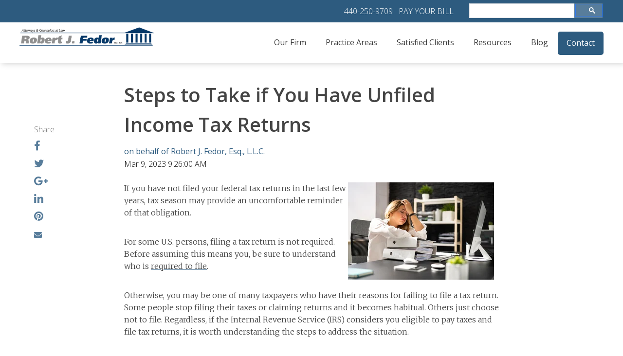

--- FILE ---
content_type: text/html; charset=UTF-8
request_url: https://www.fedortax.com/blog/steps-to-take-if-you-have-unfiled-income-tax-returns
body_size: 10355
content:
<!doctype html><!--[if lt IE 7]> <html class="no-js lt-ie9 lt-ie8 lt-ie7" lang="en-us" > <![endif]--><!--[if IE 7]>    <html class="no-js lt-ie9 lt-ie8" lang="en-us" >        <![endif]--><!--[if IE 8]>    <html class="no-js lt-ie9" lang="en-us" >               <![endif]--><!--[if gt IE 8]><!--><html class="no-js" lang="en-us"><!--<![endif]--><head>
    <meta charset="utf-8">
    <meta http-equiv="X-UA-Compatible" content="IE=edge,chrome=1">
    <meta name="author" content="on behalf of Robert J. Fedor, Esq., L.L.C.">
    <meta name="description" content="If you are long past due on filing income tax returns, there are straightforward steps you can take to avoid fines and potential criminal tax charges.">
    <meta name="generator" content="HubSpot">
    <title>Steps to Take if You Have Unfiled Income Tax Returns</title>
    <link rel="shortcut icon" href="https://www.fedortax.com/hs-fs/file-1086947453-jpg/image/favicon.jpg">
    
<meta name="viewport" content="width=device-width, initial-scale=1">

    <script src="/hs/hsstatic/jquery-libs/static-1.1/jquery/jquery-1.7.1.js"></script>
<script>hsjQuery = window['jQuery'];</script>
    <meta property="og:description" content="If you are long past due on filing income tax returns, there are straightforward steps you can take to avoid fines and potential criminal tax charges.">
    <meta property="og:title" content="Steps to Take if You Have Unfiled Income Tax Returns">
    <meta name="twitter:description" content="If you are long past due on filing income tax returns, there are straightforward steps you can take to avoid fines and potential criminal tax charges.">
    <meta name="twitter:title" content="Steps to Take if You Have Unfiled Income Tax Returns">

    

    
    <style>
a.cta_button{-moz-box-sizing:content-box !important;-webkit-box-sizing:content-box !important;box-sizing:content-box !important;vertical-align:middle}.hs-breadcrumb-menu{list-style-type:none;margin:0px 0px 0px 0px;padding:0px 0px 0px 0px}.hs-breadcrumb-menu-item{float:left;padding:10px 0px 10px 10px}.hs-breadcrumb-menu-divider:before{content:'›';padding-left:10px}.hs-featured-image-link{border:0}.hs-featured-image{float:right;margin:0 0 20px 20px;max-width:50%}@media (max-width: 568px){.hs-featured-image{float:none;margin:0;width:100%;max-width:100%}}.hs-screen-reader-text{clip:rect(1px, 1px, 1px, 1px);height:1px;overflow:hidden;position:absolute !important;width:1px}
</style>

    <script type="application/ld+json">
{
  "mainEntityOfPage" : {
    "@type" : "WebPage",
    "@id" : "https://www.fedortax.com/blog/steps-to-take-if-you-have-unfiled-income-tax-returns"
  },
  "author" : {
    "name" : "on behalf of Robert J. Fedor, Esq., L.L.C.",
    "url" : "https://www.fedortax.com/blog/author/on-behalf-of-robert-j-fedor-esq-llc",
    "@type" : "Person"
  },
  "headline" : "Steps to Take if You Have Unfiled Income Tax Returns",
  "datePublished" : "2023-03-09T14:26:00.000Z",
  "dateModified" : "2023-03-09T14:26:00.540Z",
  "publisher" : {
    "name" : "Fedor Tax",
    "logo" : {
      "url" : "https://www.fedortax.com/hs-fs/file-1081461332-jpg/image/logo.jpg",
      "@type" : "ImageObject"
    },
    "@type" : "Organization"
  },
  "@context" : "https://schema.org",
  "@type" : "BlogPosting"
}
</script>


    
<!--  Added by GoogleAnalytics integration -->
<script>
var _hsp = window._hsp = window._hsp || [];
_hsp.push(['addPrivacyConsentListener', function(consent) { if (consent.allowed || (consent.categories && consent.categories.analytics)) {
  (function(i,s,o,g,r,a,m){i['GoogleAnalyticsObject']=r;i[r]=i[r]||function(){
  (i[r].q=i[r].q||[]).push(arguments)},i[r].l=1*new Date();a=s.createElement(o),
  m=s.getElementsByTagName(o)[0];a.async=1;a.src=g;m.parentNode.insertBefore(a,m)
})(window,document,'script','//www.google-analytics.com/analytics.js','ga');
  ga('create','UA-3531354-1','auto');
  ga('send','pageview');
}}]);
</script>

<!-- /Added by GoogleAnalytics integration -->


<!-- Global site tag (gtag.js) - Google Analytics -->
<script async src="https://www.googletagmanager.com/gtag/js?id=UA-3531354-1"></script>
<script>
  window.dataLayer = window.dataLayer || [];
  function gtag(){dataLayer.push(arguments);}
  gtag('js', new Date());

  gtag('config', 'UA-3531354-1');
</script>

<!-- Hotjar Tracking Code for http://www.fedortax.com/ -->
<script>
    (function(h,o,t,j,a,r){
        h.hj=h.hj||function(){(h.hj.q=h.hj.q||[]).push(arguments)};
        h._hjSettings={hjid:533572,hjsv:5};
        a=o.getElementsByTagName('head')[0];
        r=o.createElement('script');r.async=1;
        r.src=t+h._hjSettings.hjid+j+h._hjSettings.hjsv;
        a.appendChild(r);
    })(window,document,'//static.hotjar.com/c/hotjar-','.js?sv=');
</script>

<meta name="google-site-verification" content="mJoYYnFoyHLB8mkKKRYrkVTNIEY6nLqJZAeoPsJrBOg">

<!-- Global site tag (gtag.js) - Google Analytics -->
<script async src="https://www.googletagmanager.com/gtag/js?id=G-B17M320JHH"></script>
<script>
  window.dataLayer = window.dataLayer || [];
  function gtag(){dataLayer.push(arguments);}
  gtag('js', new Date());

  gtag('config', 'G-B17M320JHH');
</script>
<link rel="amphtml" href="https://www.fedortax.com/blog/steps-to-take-if-you-have-unfiled-income-tax-returns?hs_amp=true">

<meta property="og:image" content="https://www.fedortax.com/hubfs/bigstock-Paper-Work-Pile-Stress-Woman--461199459.jpg">
<meta property="og:image:width" content="900">
<meta property="og:image:height" content="600">
<meta property="og:image:alt" content="unfiled tax returns">
<meta name="twitter:image" content="https://www.fedortax.com/hubfs/bigstock-Paper-Work-Pile-Stress-Woman--461199459.jpg">
<meta name="twitter:image:alt" content="unfiled tax returns">

<meta property="og:url" content="https://www.fedortax.com/blog/steps-to-take-if-you-have-unfiled-income-tax-returns">
<meta name="twitter:card" content="summary_large_image">

<link rel="canonical" href="https://www.fedortax.com/blog/steps-to-take-if-you-have-unfiled-income-tax-returns">

<meta property="og:type" content="article">
<link rel="alternate" type="application/rss+xml" href="https://www.fedortax.com/blog/rss.xml">
<meta name="twitter:domain" content="www.fedortax.com">
<script src="//platform.linkedin.com/in.js" type="text/javascript">
    lang: en_US
</script>

<meta http-equiv="content-language" content="en-us">
<link rel="stylesheet" href="//7052064.fs1.hubspotusercontent-na1.net/hubfs/7052064/hub_generated/template_assets/DEFAULT_ASSET/1768416347034/template_layout.min.css">


<link rel="stylesheet" href="https://www.fedortax.com/hubfs/hub_generated/template_assets/1/5342811226/1742695897111/template_LO_Theme.min.css">
<link rel="stylesheet" href="https://www.fedortax.com/hubfs/hub_generated/template_assets/1/5342811223/1742695896643/template_LO_child_base.min.css">




</head>
<body class="blog blog-post solid-nav   hs-content-id-102757251232 hs-blog-post hs-content-path-blog-steps-to-take-if-you-have-unfiled-income-tax- hs-content-name-steps-to-take-if-you-have-unfiled-income-tax-retur hs-blog-name-tax-law-blog hs-blog-id-896572735" style="">
    <div class="header-container-wrapper">
    <div class="header-container container-fluid">

<div class="row-fluid-wrapper row-depth-1 row-number-1 ">
<div class="row-fluid ">
<div class="span12 widget-span widget-type-global_group " style="" data-widget-type="global_group" data-x="0" data-w="12">
<div class="" data-global-widget-path="generated_global_groups/5342810961.html"><div class="row-fluid-wrapper row-depth-1 row-number-1 ">
<div class="row-fluid ">
<div class="span12 widget-span widget-type-cell nav-wrapper header" style="" data-widget-type="cell" data-x="0" data-w="12">

<div class="row-fluid-wrapper row-depth-1 row-number-2 ">
<div class="row-fluid ">
<div class="span12 widget-span widget-type-cell mini-header" style="" data-widget-type="cell" data-x="0" data-w="12">

<div class="row-fluid-wrapper row-depth-1 row-number-3 ">
<div class="row-fluid ">
<div class="span9 widget-span widget-type-rich_text right-align white-text" style="" data-widget-type="rich_text" data-x="0" data-w="9">
<div class="cell-wrapper layout-widget-wrapper">
<span id="hs_cos_wrapper_module_150825685316974" class="hs_cos_wrapper hs_cos_wrapper_widget hs_cos_wrapper_type_rich_text" style="" data-hs-cos-general-type="widget" data-hs-cos-type="rich_text"><p><a href="tel:440-250-9709" rel="noopener">440-250-9709</a>&nbsp; &nbsp;<strong><a href="https://linkprotect.cudasvc.com/url?a=https%3a%2f%2flink.clover.com%2furlshortener%2f5xRty9&amp;c=E,1,XBxLZNy53CMvdqgfSIQxSlvT5_zE62ydhY0sQ0UaVcCMiIGb98LPA_lPpq2q4iSPMWiCq25aYTM60kS7VpwJJHsOnb6otiawn-0Zomkye1k6xQ,,&amp;typo=1" rel="noopener" target="_blank">PAY YOUR BILL</a></strong></p></span>
</div><!--end layout-widget-wrapper -->
</div><!--end widget-span -->
<div class="span3 widget-span widget-type-raw_html custom-search" style="" data-widget-type="raw_html" data-x="9" data-w="3">
<div class="cell-wrapper layout-widget-wrapper">
<span id="hs_cos_wrapper_module_150825685657576" class="hs_cos_wrapper hs_cos_wrapper_widget hs_cos_wrapper_type_raw_html" style="" data-hs-cos-general-type="widget" data-hs-cos-type="raw_html"><script>
(function() {
var cx = '014868746422010176710:gwicxzn-1x0';
var gcse = document.createElement('script');
gcse.type = 'text/javascript';
gcse.async = true;
gcse.src = 'https://cse.google.com/cse.js?cx=' + cx;
var s = document.getElementsByTagName('script')[0];
s.parentNode.insertBefore(gcse, s);
})();
</script>
<gcse:search></gcse:search></span>
</div><!--end layout-widget-wrapper -->
</div><!--end widget-span -->
</div><!--end row-->
</div><!--end row-wrapper -->

</div><!--end widget-span -->
</div><!--end row-->
</div><!--end row-wrapper -->

<div class="row-fluid-wrapper row-depth-1 row-number-4 ">
<div class="row-fluid ">
<div class="span12 widget-span widget-type-cell main-header" style="" data-widget-type="cell" data-x="0" data-w="12">

<div class="row-fluid-wrapper row-depth-1 row-number-5 ">
<div class="row-fluid ">
<div class="span3 widget-span widget-type-cell " style="" data-widget-type="cell" data-x="0" data-w="3">

<div class="row-fluid-wrapper row-depth-1 row-number-6 ">
<div class="row-fluid ">
<div class="span12 widget-span widget-type-linked_image logo white-logo" style="" data-widget-type="linked_image" data-x="0" data-w="12">
<div class="cell-wrapper layout-widget-wrapper">
<span id="hs_cos_wrapper_module_14974696184871021" class="hs_cos_wrapper hs_cos_wrapper_widget hs_cos_wrapper_type_linked_image" style="" data-hs-cos-general-type="widget" data-hs-cos-type="linked_image"><a href="//www.fedortax.com/" id="hs-link-module_14974696184871021" style="border-width:0px;border:0px;"><img src="https://www.fedortax.com/hs-fs/hubfs/Brand_Builder_Solutions/Fedor%20Tax%20Full%20White%20Logo-01.png?width=739&amp;name=Fedor%20Tax%20Full%20White%20Logo-01.png" class="hs-image-widget " style="width:739px;border-width:0px;border:0px;" width="739" alt="Fedor Tax Full White Logo-01.png" title="Fedor Tax Full White Logo-01.png" srcset="https://www.fedortax.com/hs-fs/hubfs/Brand_Builder_Solutions/Fedor%20Tax%20Full%20White%20Logo-01.png?width=370&amp;name=Fedor%20Tax%20Full%20White%20Logo-01.png 370w, https://www.fedortax.com/hs-fs/hubfs/Brand_Builder_Solutions/Fedor%20Tax%20Full%20White%20Logo-01.png?width=739&amp;name=Fedor%20Tax%20Full%20White%20Logo-01.png 739w, https://www.fedortax.com/hs-fs/hubfs/Brand_Builder_Solutions/Fedor%20Tax%20Full%20White%20Logo-01.png?width=1109&amp;name=Fedor%20Tax%20Full%20White%20Logo-01.png 1109w, https://www.fedortax.com/hs-fs/hubfs/Brand_Builder_Solutions/Fedor%20Tax%20Full%20White%20Logo-01.png?width=1478&amp;name=Fedor%20Tax%20Full%20White%20Logo-01.png 1478w, https://www.fedortax.com/hs-fs/hubfs/Brand_Builder_Solutions/Fedor%20Tax%20Full%20White%20Logo-01.png?width=1848&amp;name=Fedor%20Tax%20Full%20White%20Logo-01.png 1848w, https://www.fedortax.com/hs-fs/hubfs/Brand_Builder_Solutions/Fedor%20Tax%20Full%20White%20Logo-01.png?width=2217&amp;name=Fedor%20Tax%20Full%20White%20Logo-01.png 2217w" sizes="(max-width: 739px) 100vw, 739px"></a></span></div><!--end layout-widget-wrapper -->
</div><!--end widget-span -->
</div><!--end row-->
</div><!--end row-wrapper -->

<div class="row-fluid-wrapper row-depth-1 row-number-7 ">
<div class="row-fluid ">
<div class="span12 widget-span widget-type-linked_image logo dark-logo" style="" data-widget-type="linked_image" data-x="0" data-w="12">
<div class="cell-wrapper layout-widget-wrapper">
<span id="hs_cos_wrapper_module_14974713106841216" class="hs_cos_wrapper hs_cos_wrapper_widget hs_cos_wrapper_type_linked_image" style="" data-hs-cos-general-type="widget" data-hs-cos-type="linked_image"><a href="//www.fedortax.com/" id="hs-link-module_14974713106841216" style="border-width:0px;border:0px;"><img src="https://www.fedortax.com/hs-fs/hubfs/Brand_Builder_Solutions/Fedor%20Tax%20Logo-01.png?width=739&amp;name=Fedor%20Tax%20Logo-01.png" class="hs-image-widget " style="width:739px;border-width:0px;border:0px;" width="739" alt="Fedor Tax Logo-01.png" title="Fedor Tax Logo-01.png" srcset="https://www.fedortax.com/hs-fs/hubfs/Brand_Builder_Solutions/Fedor%20Tax%20Logo-01.png?width=370&amp;name=Fedor%20Tax%20Logo-01.png 370w, https://www.fedortax.com/hs-fs/hubfs/Brand_Builder_Solutions/Fedor%20Tax%20Logo-01.png?width=739&amp;name=Fedor%20Tax%20Logo-01.png 739w, https://www.fedortax.com/hs-fs/hubfs/Brand_Builder_Solutions/Fedor%20Tax%20Logo-01.png?width=1109&amp;name=Fedor%20Tax%20Logo-01.png 1109w, https://www.fedortax.com/hs-fs/hubfs/Brand_Builder_Solutions/Fedor%20Tax%20Logo-01.png?width=1478&amp;name=Fedor%20Tax%20Logo-01.png 1478w, https://www.fedortax.com/hs-fs/hubfs/Brand_Builder_Solutions/Fedor%20Tax%20Logo-01.png?width=1848&amp;name=Fedor%20Tax%20Logo-01.png 1848w, https://www.fedortax.com/hs-fs/hubfs/Brand_Builder_Solutions/Fedor%20Tax%20Logo-01.png?width=2217&amp;name=Fedor%20Tax%20Logo-01.png 2217w" sizes="(max-width: 739px) 100vw, 739px"></a></span></div><!--end layout-widget-wrapper -->
</div><!--end widget-span -->
</div><!--end row-->
</div><!--end row-wrapper -->

</div><!--end widget-span -->
<div class="span9 widget-span widget-type-menu custom-menu-primary" style="padding-top: 5px;" data-widget-type="menu" data-x="3" data-w="9">
<div class="cell-wrapper layout-widget-wrapper">
<span id="hs_cos_wrapper_module_14974696271401023" class="hs_cos_wrapper hs_cos_wrapper_widget hs_cos_wrapper_type_menu" style="" data-hs-cos-general-type="widget" data-hs-cos-type="menu"><div id="hs_menu_wrapper_module_14974696271401023" class="hs-menu-wrapper active-branch flyouts hs-menu-flow-horizontal" role="navigation" data-sitemap-name="default" data-menu-id="2578911245" aria-label="Navigation Menu">
 <ul role="menu" class="active-branch">
  <li class="hs-menu-item hs-menu-depth-1 hs-item-has-children" role="none"><a href="https://www.fedortax.com/firm-overview" aria-haspopup="true" aria-expanded="false" role="menuitem">Our Firm</a>
   <ul role="menu" class="hs-menu-children-wrapper">
    <li class="hs-menu-item hs-menu-depth-2" role="none"><a href="https://www.fedortax.com/attorneys" role="menuitem">Attorneys</a></li>
   </ul></li>
  <li class="hs-menu-item hs-menu-depth-1 hs-item-has-children" role="none"><a href="https://www.fedortax.com/practice-area-overview" aria-haspopup="true" aria-expanded="false" role="menuitem">Practice Areas</a>
   <ul role="menu" class="hs-menu-children-wrapper">
    <li class="hs-menu-item hs-menu-depth-2 hs-item-has-children" role="none"><a href="https://www.fedortax.com/tax-controversy-and-tax-litigation-" role="menuitem">Tax Controversy and Tax Litigation</a>
     <ul role="menu" class="hs-menu-children-wrapper">
      <li class="hs-menu-item hs-menu-depth-3" role="none"><a href="https://www.fedortax.com/tax-controversy-and-tax-litigation/employment-tax-disputes" role="menuitem">Employment Tax Disputes</a></li>
      <li class="hs-menu-item hs-menu-depth-3" role="none"><a href="https://www.fedortax.com/tax-controversy-and-tax-litigation/irs-civil-tax-audits" role="menuitem">IRS Civil Tax Audits</a></li>
      <li class="hs-menu-item hs-menu-depth-3" role="none"><a href="https://www.fedortax.com/tax-controversy-and-tax-litigation/irs-criminal-tax-investigations" role="menuitem">IRS Criminal Tax Investigations</a></li>
     </ul></li>
    <li class="hs-menu-item hs-menu-depth-2 hs-item-has-children" role="none"><a href="https://www.fedortax.com/criminal-tax-matters" role="menuitem">Criminal Tax Matters</a>
     <ul role="menu" class="hs-menu-children-wrapper">
      <li class="hs-menu-item hs-menu-depth-3" role="none"><a href="https://www.fedortax.com/criminal-tax-matters/fraudulent-returns-statements-or-other-documents" role="menuitem">Fraudulent Returns, Statements, or Other Documents</a></li>
      <li class="hs-menu-item hs-menu-depth-3" role="none"><a href="https://www.fedortax.com/criminal-tax-matters/failure-to-file-report-income-or-pay-taxes" role="menuitem">Failure to File, Report Income, or Pay Taxes</a></li>
     </ul></li>
    <li class="hs-menu-item hs-menu-depth-2" role="none"><a href="https://www.fedortax.com/practice-area-overview/irs-audits-and-appeals" role="menuitem">IRS Audits and Appeals</a></li>
    <li class="hs-menu-item hs-menu-depth-2 hs-item-has-children" role="none"><a href="https://www.fedortax.com/irs-collection-matters" role="menuitem">IRS Collection Matters</a>
     <ul role="menu" class="hs-menu-children-wrapper">
      <li class="hs-menu-item hs-menu-depth-3" role="none"><a href="https://www.fedortax.com/irs-collection-matters/offers-in-compromise" role="menuitem">Offers in Compromise</a></li>
      <li class="hs-menu-item hs-menu-depth-3" role="none"><a href="https://www.fedortax.com/irs-collection-matters/payroll-tax-problems" role="menuitem">Payroll Tax Problems</a></li>
      <li class="hs-menu-item hs-menu-depth-3" role="none"><a href="https://www.fedortax.com/irs-collection-matters/trust-fund-recovery-penalty" role="menuitem">Trust Fund Recovery Penalty</a></li>
     </ul></li>
    <li class="hs-menu-item hs-menu-depth-2" role="none"><a href="https://www.fedortax.com/practice-area-overview/offshore-tax-issues" role="menuitem">Offshore Tax Issues</a></li>
   </ul></li>
  <li class="hs-menu-item hs-menu-depth-1 hs-item-has-children" role="none"><a href="https://www.fedortax.com/success-stories" aria-haspopup="true" aria-expanded="false" role="menuitem">Satisfied Clients</a>
   <ul role="menu" class="hs-menu-children-wrapper">
    <li class="hs-menu-item hs-menu-depth-2" role="none"><a href="https://www.fedortax.com/success-stories" role="menuitem">Success Stories</a></li>
    <li class="hs-menu-item hs-menu-depth-2" role="none"><a href="https://www.fedortax.com/testimonials" role="menuitem">Testimonials</a></li>
   </ul></li>
  <li class="hs-menu-item hs-menu-depth-1" role="none"><a href="https://www.fedortax.com/resources-center" role="menuitem">Resources</a></li>
  <li class="hs-menu-item hs-menu-depth-1 active active-branch" role="none"><a href="https://www.fedortax.com/blog" role="menuitem">Blog</a></li>
  <li class="hs-menu-item hs-menu-depth-1" role="none"><a href="https://www.fedortax.com/contact" role="menuitem">Contact</a></li>
 </ul>
</div></span></div><!--end layout-widget-wrapper -->
</div><!--end widget-span -->
</div><!--end row-->
</div><!--end row-wrapper -->

</div><!--end widget-span -->
</div><!--end row-->
</div><!--end row-wrapper -->

</div><!--end widget-span -->
</div><!--end row-->
</div><!--end row-wrapper -->

<div class="row-fluid-wrapper row-depth-1 row-number-8 ">
<div class="row-fluid ">
<div class="span12 widget-span widget-type-raw_html " style="display: none" data-widget-type="raw_html" data-x="0" data-w="12">
<div class="cell-wrapper layout-widget-wrapper">
<span id="hs_cos_wrapper_module_14974712734911214" class="hs_cos_wrapper hs_cos_wrapper_widget hs_cos_wrapper_type_raw_html" style="" data-hs-cos-general-type="widget" data-hs-cos-type="raw_html"><!--Scroll Effect -->
<script>
var $sticky = jQuery.noConflict();
$sticky(function(){
var shrinkHeader = 50;
$sticky(window).scroll(function() {
var scroll = getCurrentScroll();
if ( scroll >= shrinkHeader ) {
$sticky('.nav-wrapper').addClass('scroll');
}
else {
$sticky('.nav-wrapper').removeClass('scroll');
}
});
function getCurrentScroll() {
return window.pageYOffset || document.documentElement.scrollTop;
}
});
</script>
<link rel="stylesheet" href="https://maxcdn.bootstrapcdn.com/font-awesome/4.6.1/css/font-awesome.min.css"></span>
</div><!--end layout-widget-wrapper -->
</div><!--end widget-span -->
</div><!--end row-->
</div><!--end row-wrapper -->
</div>
</div><!--end widget-span -->
</div><!--end row-->
</div><!--end row-wrapper -->

    </div><!--end header -->
</div><!--end header wrapper -->

<div class="body-container-wrapper">
    <div class="body-container container-fluid">

<div class="row-fluid-wrapper row-depth-1 row-number-1 ">
<div class="row-fluid ">
<div class="span12 widget-span widget-type-cell blog-bkg" style="" data-widget-type="cell" data-x="0" data-w="12">

<div class="row-fluid-wrapper row-depth-1 row-number-2 ">
<div class="row-fluid ">
<div class="span12 widget-span widget-type-cell blog-width main-content" style="" data-widget-type="cell" data-x="0" data-w="12">

<div class="row-fluid-wrapper row-depth-1 row-number-3 ">
<div class="row-fluid ">
<div class="span12 widget-span widget-type-raw_html static-socials" style="" data-widget-type="raw_html" data-x="0" data-w="12">
<div class="cell-wrapper layout-widget-wrapper">
<span id="hs_cos_wrapper_module_1498083903177144" class="hs_cos_wrapper hs_cos_wrapper_widget hs_cos_wrapper_type_raw_html" style="" data-hs-cos-general-type="widget" data-hs-cos-type="raw_html"><div class="static-socials-custom-share">
<ul>
<li>Share</li>
<li class="share-facebook"><a target="_blank" href="https://www.facebook.com/sharer/sharer.php?u=https://www.fedortax.com/blog/steps-to-take-if-you-have-unfiled-income-tax-returns" title="Share on Facebook"><i class="fa fa-2x fa-facebook"></i></a></li>
<li class="share-twitter"><a target="_blank" href="https://twitter.com/intent/tweet?url=https://www.fedortax.com/blog/steps-to-take-if-you-have-unfiled-income-tax-returns" title="Share on Twitter"><i class="fa fa-2x fa-twitter"></i></a></li>
<li class="share-google-plus"><a target="_blank" href="https://plus.google.com/share?url=https://www.fedortax.com/blog/steps-to-take-if-you-have-unfiled-income-tax-returns" title="Share on Google +"><i class="fa fa-2x fa-google-plus"></i></a></li>
<li class="share-linkedin"><a target="_blank" href="https://www.linkedin.com/shareArticle?url=https://www.fedortax.com/blog/steps-to-take-if-you-have-unfiled-income-tax-returns" title="Share on Linkedin"><i class="fa fa-2x fa-linkedin"></i></a></li>
<li class="share-pinterest"><a target="_blank" href="https://pinterest.com/pin/create/button/?url=https://www.fedortax.com/blog/steps-to-take-if-you-have-unfiled-income-tax-returns&amp;media=https://405140.fs1.hubspotusercontent-na1.net/hubfs/405140/bigstock-Paper-Work-Pile-Stress-Woman--461199459.jpg"><i class="fa fa-2x fa-pinterest"></i></a></li>
<li class="share-mail-to"><a target="_blank" href="mailto:?body=https://www.fedortax.com/blog/steps-to-take-if-you-have-unfiled-income-tax-returns" title="Share via Email"><i class="fa fa-envelope"></i></a></li>
</ul>
</div></span>
</div><!--end layout-widget-wrapper -->
</div><!--end widget-span -->
</div><!--end row-->
</div><!--end row-wrapper -->

<div class="row-fluid-wrapper row-depth-1 row-number-4 ">
<div class="row-fluid ">
<div class="span12 widget-span widget-type-blog_content " style="" data-widget-type="blog_content" data-x="0" data-w="12">
<div class="blog-section">
    <div class="blog-post-wrapper cell-wrapper">
                <div class="blog-section">
            <div class="blog-post-wrapper cell-wrapper">
                <div class="section post-header">
                    <!-- Start Post Title -->
                    <div class="post-title-wrapper">
                    <h1><span id="hs_cos_wrapper_name" class="hs_cos_wrapper hs_cos_wrapper_meta_field hs_cos_wrapper_type_text" style="" data-hs-cos-general-type="meta_field" data-hs-cos-type="text">Steps to Take if You Have Unfiled Income Tax Returns</span></h1>
                    </div>
                    <!-- End Post Title -->
                    <!-- Start Author and Publish  Information -->
                    <div id="hubspot-author_data" class="hubspot-editable" data-hubspot-form-id="author_data" data-hubspot-name="Blog Author">
                        
                            <div class="author-image">
                                
                            </div>
                            <div class="author-content">
                                <div>
                                    <a class="author-link" href="https://www.fedortax.com/blog/author/on-behalf-of-robert-j-fedor-esq-llc">on behalf of Robert J. Fedor, Esq., L.L.C.</a>
                                </div>
                                <div>
                                    Mar 9, 2023 9:26:00 AM
                                </div>
                            </div>
                            <!-- Start Author Social Information -->
                            <!--
                            <!-- End Author Social information -->
                        
                       
                    </div>
                    </div>
                </div>
                <div class="section post-body">
                                         <div class="mobile-socials"> <div class="static-socials-custom-share">
                    <ul>
                        <li class="label">Share:</li>
                        <li class="share-facebook"><a target="_blank" href="https://www.facebook.com/sharer/sharer.php?u=https://www.fedortax.com/blog/steps-to-take-if-you-have-unfiled-income-tax-returns" title="Share on Facebook"><i class="fa fa-2x fa-facebook"></i></a></li>
                        <li class="share-twitter"><a target="_blank" href="https://twitter.com/intent/tweet?url=https://www.fedortax.com/blog/steps-to-take-if-you-have-unfiled-income-tax-returns" title="Share on Twitter"><i class="fa fa-2x fa-twitter"></i></a></li>
                        <li class="share-google-plus"><a target="_blank" href="https://plus.google.com/share?url=https://www.fedortax.com/blog/steps-to-take-if-you-have-unfiled-income-tax-returns" title="Share on Google +"><i class="fa fa-2x fa-google-plus"></i></a></li>
                        <li class="share-linkedin"><a target="_blank" href="https://www.linkedin.com/shareArticle?url=https://www.fedortax.com/blog/steps-to-take-if-you-have-unfiled-income-tax-returns" title="Share on Linkedin"><i class="fa fa-2x fa-linkedin"></i></a></li>
                        <li class="share-pinterest"><a target="_blank" href="https://pinterest.com/pin/create/button/?url=https://www.fedortax.com/blog/steps-to-take-if-you-have-unfiled-income-tax-returns&amp;media=https://405140.fs1.hubspotusercontent-na1.net/hubfs/405140/bigstock-Paper-Work-Pile-Stress-Woman--461199459.jpg"><i class="fa fa-2x fa-pinterest"></i></a></li>
                        <li class="share-mail-to"><a target="_blank" href="mailto:?body=https://www.fedortax.com/blog/steps-to-take-if-you-have-unfiled-income-tax-returns" title="Share via Email"><i class="fa fa-envelope"></i></a></li>
                    </ul>
                </div></div>
                <div>
                    <span id="hs_cos_wrapper_post_body" class="hs_cos_wrapper hs_cos_wrapper_meta_field hs_cos_wrapper_type_rich_text" style="" data-hs-cos-general-type="meta_field" data-hs-cos-type="rich_text"><p><img src="https://www.fedortax.com/hs-fs/hubfs/bigstock-Paper-Work-Pile-Stress-Woman--461199459.jpg?width=300&amp;height=200&amp;name=bigstock-Paper-Work-Pile-Stress-Woman--461199459.jpg" alt="unfiled tax return" width="300" height="200" loading="lazy" style="height: auto; max-width: 100%; width: 300px; float: right; margin: 0px 10px 0px 5px;" srcset="https://www.fedortax.com/hs-fs/hubfs/bigstock-Paper-Work-Pile-Stress-Woman--461199459.jpg?width=150&amp;height=100&amp;name=bigstock-Paper-Work-Pile-Stress-Woman--461199459.jpg 150w, https://www.fedortax.com/hs-fs/hubfs/bigstock-Paper-Work-Pile-Stress-Woman--461199459.jpg?width=300&amp;height=200&amp;name=bigstock-Paper-Work-Pile-Stress-Woman--461199459.jpg 300w, https://www.fedortax.com/hs-fs/hubfs/bigstock-Paper-Work-Pile-Stress-Woman--461199459.jpg?width=450&amp;height=300&amp;name=bigstock-Paper-Work-Pile-Stress-Woman--461199459.jpg 450w, https://www.fedortax.com/hs-fs/hubfs/bigstock-Paper-Work-Pile-Stress-Woman--461199459.jpg?width=600&amp;height=400&amp;name=bigstock-Paper-Work-Pile-Stress-Woman--461199459.jpg 600w, https://www.fedortax.com/hs-fs/hubfs/bigstock-Paper-Work-Pile-Stress-Woman--461199459.jpg?width=750&amp;height=500&amp;name=bigstock-Paper-Work-Pile-Stress-Woman--461199459.jpg 750w, https://www.fedortax.com/hs-fs/hubfs/bigstock-Paper-Work-Pile-Stress-Woman--461199459.jpg?width=900&amp;height=600&amp;name=bigstock-Paper-Work-Pile-Stress-Woman--461199459.jpg 900w" sizes="(max-width: 300px) 100vw, 300px">If you have not filed your federal tax returns in the last few years, tax season may provide an uncomfortable reminder of that obligation.<!--more--></p>
<p>&nbsp;</p>
<p>For some U.S. persons, filing a tax return is not required. Before assuming this means you, be sure to understand who is <a href="https://www.irs.gov/filing/individuals/who-should-file" rel="noopener" target="_blank"><span>required to file</span></a>.</p>
<p>&nbsp;</p>
<p>Otherwise, you may be one of many taxpayers who have their reasons for failing to file a tax return. Some people stop filing their taxes or claiming returns and it becomes habitual. Others just choose not to file. Regardless, if the Internal Revenue Service (IRS) considers you eligible to pay taxes and file tax returns, it is worth understanding the steps to address the situation.</p>
<p>&nbsp;</p>
<p>The longer you have not submitted a tax return, the more complex your tax situation may become. The IRS has many processes at its disposal—including preparing your tax return for you—in order to collect taxes due. The IRS has a look-back of one decade to collect your unpaid taxes—and there are several caveats to that.</p>
<p>&nbsp;</p>
<p>The point at which the collection period on 10-year-old back taxes expires is called the Collection Statute Expiration Date (CSED). The CSED usually occurs ten years from the date of tax assessment and can be suspended or extended given certain events like filing for <a href="/blog/square-one-considerations-for-business-bankruptcy" rel="noopener" target="_blank">bankruptcy</a>, entering an Installment Agreement, requesting a Collection Due Process hearing, or other events.</p>
<p>&nbsp;</p>
<p>If you are long past due on filing income tax returns, there are straightforward steps you can take to avoid fines and potential criminal tax charges. In instances where the IRS will necessarily be involved, such as lengthy <a href="/blog/exactly-how-serious-is-failure-to-file-your-tax-return" rel="noopener" target="_blank">failure to file</a> and pay past-due tax, working with an experienced accountant or tax attorney is advised.</p>
<p>&nbsp;</p>
<p>If you have not filed for two years or ten, consider these tips:</p>
<ul>
<li>If you did not file a tax return for one or more years, the IRS may have done it for you. When calculating your taxes, the government does not include deductions or credits you may have earned. They assess the tax and forward you a notice <a href="https://www.irs.gov/individuals/understanding-your-cp3219n-notice" rel="noopener" target="_blank"><span>CP3219N</span></a>. There is a process for objecting to a substitute return—but first, you will need to learn your status from the IRS. There are different types of <a href="https://www.irs.gov/individuals/transcript-types-and-ways-to-order-them" rel="noopener" target="_blank"><span>transcripts</span></a> you can request that could be of help in gathering information.</li>
<li>Determine what returns you are missing and collect documentation to file your returns. Do not file a false income tax return in order to avoid tax due—the IRS will likely match your return with other documents and uncover it. In a worst-case scenario, you could be charged with <a href="/en/understanding-tax-fraud" rel="noopener" target="_blank"><span>tax fraud</span></a>. Remember that if you are due a refund, the IRS does not pay refunds after three years from the due date of a tax return. Be aware your tax bill will include penalties assessed for failure to file and pay.</li>
<li>If you have a sizeable tax liability, working with a tax professional is your best bet. Be sure to fully understand your obligations for any payment plan into which you enter with the IRS.</li>
</ul>
<p>&nbsp;</p>
<p>Catching up on missing tax returns can be a long process. If you have unfiled tax returns, the time to start looking into the problem is now.</p>
<p>&nbsp;</p>
<h3><strong>Speak with an experienced tax attorney about tax litigation, compliance, or allegations of tax evasion </strong></h3>
<p>If you are contacted by the IRS, contact us at Robert J. Fedor, Esq., LLC for a confidential consultation. With offices in Cleveland, Ohio, and Chicago, Illinois, we deliver aggressive legal representation to resolve your tax concerns.&nbsp;<a href="/Contact.shtml" rel="noopener" target="_blank"><span>Contact</span></a>&nbsp;us or call&nbsp;800.579.0997&nbsp;today.</p>
<p>&nbsp;</p>
<p><!--HubSpot Call-to-Action Code --><span class="hs-cta-wrapper" id="hs-cta-wrapper-37d96b27-5ecf-4d4f-90e1-4b8624e91c8e"><span class="hs-cta-node hs-cta-37d96b27-5ecf-4d4f-90e1-4b8624e91c8e" id="hs-cta-37d96b27-5ecf-4d4f-90e1-4b8624e91c8e"><!--[if lte IE 8]><div id="hs-cta-ie-element"></div><![endif]--><a href="https://cta-redirect.hubspot.com/cta/redirect/405140/37d96b27-5ecf-4d4f-90e1-4b8624e91c8e" target="_blank" rel="noopener"><img class="hs-cta-img" id="hs-cta-img-37d96b27-5ecf-4d4f-90e1-4b8624e91c8e" style="border-width:0px;" src="https://no-cache.hubspot.com/cta/default/405140/37d96b27-5ecf-4d4f-90e1-4b8624e91c8e.png" alt="Download Our Tutorial on IRS Audits"></a></span><script charset="utf-8" src="/hs/cta/cta/current.js"></script><script type="text/javascript"> hbspt.cta._relativeUrls=true;hbspt.cta.load(405140, '37d96b27-5ecf-4d4f-90e1-4b8624e91c8e', {"useNewLoader":"true","region":"na1"}); </script></span><!-- end HubSpot Call-to-Action Code --></p>
<p>&nbsp;</p></span>
                    </div>
                </div>
                
                    <!-- Start of Topics
                     <p id="hubspot-topic_data" > Topics:
                        
                            <a class="topic-link" href="https://www.fedortax.com/blog/topic/irs">IRS</a>,
                        
                            <a class="topic-link" href="https://www.fedortax.com/blog/topic/false-tax-returns">False Tax Returns</a>,
                        
                            <a class="topic-link" href="https://www.fedortax.com/blog/topic/tax-attorney">tax attorney</a>,
                        
                            <a class="topic-link" href="https://www.fedortax.com/blog/topic/unfiled-tax-returns">Unfiled Tax Returns</a>,
                        
                            <a class="topic-link" href="https://www.fedortax.com/blog/topic/tax-debt">Tax Debt</a>,
                        
                            <a class="topic-link" href="https://www.fedortax.com/blog/topic/tax-filing">tax filing</a>,
                        
                            <a class="topic-link" href="https://www.fedortax.com/blog/topic/filing-false-tax-returns">filing false tax returns</a>,
                        
                            <a class="topic-link" href="https://www.fedortax.com/blog/topic/false-income-tax-return">false income tax return</a>
                        
                     </p>
                     
                      End of Topics -->
                
            </div>
        </div>


        <!-- Optional: Blog Author Bio Box -->
        

    </div>
</div></div>

</div><!--end row-->
</div><!--end row-wrapper -->

</div><!--end widget-span -->
</div><!--end row-->
</div><!--end row-wrapper -->

</div><!--end widget-span -->
</div><!--end row-->
</div><!--end row-wrapper -->

    </div><!--end body -->
<!--end body wrapper -->

<div class="footer-container-wrapper">
    <div class="footer-container container-fluid">

<div class="row-fluid-wrapper row-depth-1 row-number-1 ">
<div class="row-fluid ">
<div class="span12 widget-span widget-type-global_group " style="" data-widget-type="global_group" data-x="0" data-w="12">
<div class="" data-global-widget-path="generated_global_groups/5342811231.html"><div class="row-fluid-wrapper row-depth-1 row-number-1 ">
<div class="row-fluid ">
<div class="span12 widget-span widget-type-cell footer-background" style="" data-widget-type="cell" data-x="0" data-w="12">

<div class="row-fluid-wrapper row-depth-1 row-number-2 ">
<div class="row-fluid ">
<div class="span12 widget-span widget-type-cell mobile-center" style="" data-widget-type="cell" data-x="0" data-w="12">

<div class="row-fluid-wrapper row-depth-1 row-number-3 ">
<div class="row-fluid ">
<div class="span3 widget-span widget-type-cell footer-col-1 top-padding" style="" data-widget-type="cell" data-x="0" data-w="3">

<div class="row-fluid-wrapper row-depth-1 row-number-4 ">
<div class="row-fluid ">
<div class="span12 widget-span widget-type-linked_image logo center-align" style="" data-widget-type="linked_image" data-x="0" data-w="12">
<div class="cell-wrapper layout-widget-wrapper">
<span id="hs_cos_wrapper_module_14721613569604" class="hs_cos_wrapper hs_cos_wrapper_widget hs_cos_wrapper_type_linked_image" style="" data-hs-cos-general-type="widget" data-hs-cos-type="linked_image"><a href="//www.fedortax.com/" id="hs-link-module_14721613569604" style="border-width:0px;border:0px;"><img src="https://www.fedortax.com/hs-fs/hubfs/Brand_Builder_Solutions/Fedor%20Tax%20Full%20White%20Logo-01.png?width=320&amp;name=Fedor%20Tax%20Full%20White%20Logo-01.png" class="hs-image-widget " style="width:320px;border-width:0px;border:0px;" width="320" alt="Fedor Tax Full White Logo-01.png" title="Fedor Tax Full White Logo-01.png" srcset="https://www.fedortax.com/hs-fs/hubfs/Brand_Builder_Solutions/Fedor%20Tax%20Full%20White%20Logo-01.png?width=160&amp;name=Fedor%20Tax%20Full%20White%20Logo-01.png 160w, https://www.fedortax.com/hs-fs/hubfs/Brand_Builder_Solutions/Fedor%20Tax%20Full%20White%20Logo-01.png?width=320&amp;name=Fedor%20Tax%20Full%20White%20Logo-01.png 320w, https://www.fedortax.com/hs-fs/hubfs/Brand_Builder_Solutions/Fedor%20Tax%20Full%20White%20Logo-01.png?width=480&amp;name=Fedor%20Tax%20Full%20White%20Logo-01.png 480w, https://www.fedortax.com/hs-fs/hubfs/Brand_Builder_Solutions/Fedor%20Tax%20Full%20White%20Logo-01.png?width=640&amp;name=Fedor%20Tax%20Full%20White%20Logo-01.png 640w, https://www.fedortax.com/hs-fs/hubfs/Brand_Builder_Solutions/Fedor%20Tax%20Full%20White%20Logo-01.png?width=800&amp;name=Fedor%20Tax%20Full%20White%20Logo-01.png 800w, https://www.fedortax.com/hs-fs/hubfs/Brand_Builder_Solutions/Fedor%20Tax%20Full%20White%20Logo-01.png?width=960&amp;name=Fedor%20Tax%20Full%20White%20Logo-01.png 960w" sizes="(max-width: 320px) 100vw, 320px"></a></span></div><!--end layout-widget-wrapper -->
</div><!--end widget-span -->
</div><!--end row-->
</div><!--end row-wrapper -->

<div class="row-fluid-wrapper row-depth-1 row-number-5 ">
<div class="row-fluid ">
<div class="span12 widget-span widget-type-raw_html footer-social-icons center-align" style="" data-widget-type="raw_html" data-x="0" data-w="12">
<div class="cell-wrapper layout-widget-wrapper">
<span id="hs_cos_wrapper_module_147216135696013" class="hs_cos_wrapper hs_cos_wrapper_widget hs_cos_wrapper_type_raw_html" style="" data-hs-cos-general-type="widget" data-hs-cos-type="raw_html"><a href="https://www.facebook.com/Robert-J-Fedor-Esq-LLC-357386657663821/" target="_blank">
<i class="fa fa-facebook fa-lg"></i>
</a>
<a href="https://www.twitter.com/robertjfedor" target="_blank">
<i class="fa fa-twitter fa-lg"></i>
</a>
<a href="https://www.linkedin.com/company/robert-j.-fedor-esq.-llc/" target="_blank">
<i class="fa fa-linkedin fa-lg"></i>
</a>
</span>
</div><!--end layout-widget-wrapper -->
</div><!--end widget-span -->
</div><!--end row-->
</div><!--end row-wrapper -->

</div><!--end widget-span -->
<div class="span6 widget-span widget-type-cell footer-middle-column" style="" data-widget-type="cell" data-x="3" data-w="6">

<div class="row-fluid-wrapper row-depth-1 row-number-6 ">
<div class="row-fluid ">
<div class="span12 widget-span widget-type-cell footer-nav" style="" data-widget-type="cell" data-x="0" data-w="12">

<div class="row-fluid-wrapper row-depth-2 row-number-1 ">
<div class="row-fluid ">
<div class="span12 widget-span widget-type-simple_menu footer-menu" style="" data-widget-type="simple_menu" data-x="0" data-w="12">
<div class="cell-wrapper layout-widget-wrapper">
<span id="hs_cos_wrapper_module_1476999880917887023" class="hs_cos_wrapper hs_cos_wrapper_widget hs_cos_wrapper_type_simple_menu" style="" data-hs-cos-general-type="widget" data-hs-cos-type="simple_menu"><div id="hs_menu_wrapper_module_1476999880917887023" class="hs-menu-wrapper active-branch flyouts hs-menu-flow-horizontal" role="navigation" data-sitemap-name="" data-menu-id="" aria-label="Navigation Menu">
 <ul role="menu" class="active-branch">
  <li class="hs-menu-item hs-menu-depth-1" role="none"><a href="https://www.fedortax.com/firm-overview" role="menuitem" target="_self">Our Firm</a></li>
  <li class="hs-menu-item hs-menu-depth-1" role="none"><a href="https://www.fedortax.com/practice-area-overview" role="menuitem" target="_self">Practice Areas</a></li>
  <li class="hs-menu-item hs-menu-depth-1" role="none"><a href="https://www.fedortax.com/success-stories" role="menuitem" target="_self">Satisfied Clients</a></li>
  <li class="hs-menu-item hs-menu-depth-1" role="none"><a href="https://www.fedortax.com/resources-center" role="menuitem" target="_self">Resources</a></li>
  <li class="hs-menu-item hs-menu-depth-1 active active-branch" role="none"><a href="https://www.fedortax.com/blog" role="menuitem" target="_self">Blog</a></li>
 </ul>
</div></span>
</div><!--end layout-widget-wrapper -->
</div><!--end widget-span -->
</div><!--end row-->
</div><!--end row-wrapper -->

</div><!--end widget-span -->
</div><!--end row-->
</div><!--end row-wrapper -->

<div class="row-fluid-wrapper row-depth-1 row-number-1 ">
<div class="row-fluid ">
<div class="span12 widget-span widget-type-cell footer-row-2 center-align" style="" data-widget-type="cell" data-x="0" data-w="12">

<div class="row-fluid-wrapper row-depth-2 row-number-1 ">
<div class="row-fluid ">
<div class="span6 widget-span widget-type-rich_text " style="" data-widget-type="rich_text" data-x="0" data-w="6">
<div class="cell-wrapper layout-widget-wrapper">
<span id="hs_cos_wrapper_module_1508252618587319" class="hs_cos_wrapper hs_cos_wrapper_widget hs_cos_wrapper_type_rich_text" style="" data-hs-cos-general-type="widget" data-hs-cos-type="rich_text"><p><strong>Cleveland Office</strong><br>23550 Center Ridge Road, Suite 107<br>Westlake, OH 44145<br>Phone: <a href="tel:+14402509709">440-250-9709</a></p></span>
</div><!--end layout-widget-wrapper -->
</div><!--end widget-span -->
<div class="span6 widget-span widget-type-rich_text " style="" data-widget-type="rich_text" data-x="6" data-w="6">
<div class="cell-wrapper layout-widget-wrapper">
<span id="hs_cos_wrapper_module_1508252303251308" class="hs_cos_wrapper hs_cos_wrapper_widget hs_cos_wrapper_type_rich_text" style="" data-hs-cos-general-type="widget" data-hs-cos-type="rich_text"><p><strong>Chicago Office</strong><br>542 South Dearborn Street, Suite 660<br>Chicago, IL 60605<br>Phone: <a href="tel:+13128369096">312-836-9096</a></p></span>
</div><!--end layout-widget-wrapper -->
</div><!--end widget-span -->
</div><!--end row-->
</div><!--end row-wrapper -->

<div class="row-fluid-wrapper row-depth-2 row-number-2 ">
<div class="row-fluid ">
<div class="span12 widget-span widget-type-rich_text center-content copyright" style="" data-widget-type="rich_text" data-x="0" data-w="12">
<div class="cell-wrapper layout-widget-wrapper">
<span id="hs_cos_wrapper_module_147707914187527738" class="hs_cos_wrapper hs_cos_wrapper_widget hs_cos_wrapper_type_rich_text" style="" data-hs-cos-general-type="widget" data-hs-cos-type="rich_text"><p><a href="/disclaimer"></a><a href="https://linkprotect.cudasvc.com/url?a=https%3a%2f%2flink.clover.com%2furlshortener%2f5xRty9&amp;c=E,1,XBxLZNy53CMvdqgfSIQxSlvT5_zE62ydhY0sQ0UaVcCMiIGb98LPA_lPpq2q4iSPMWiCq25aYTM60kS7VpwJJHsOnb6otiawn-0Zomkye1k6xQ,,&amp;typo=1" rel="noopener" target="_blank">Pay Your Bill</a> |&nbsp; <a href="https://www.fedortax.com/disclaimer" rel="noopener">Disclaimer </a>|&nbsp;<a href="/privacy-policy">Privacy Policy</a> | © 2026&nbsp;Fedor Tax</p></span>
</div><!--end layout-widget-wrapper -->
</div><!--end widget-span -->
</div><!--end row-->
</div><!--end row-wrapper -->

</div><!--end widget-span -->
</div><!--end row-->
</div><!--end row-wrapper -->

</div><!--end widget-span -->
<div class="span3 widget-span widget-type-cell center-align footer-right-column" style="" data-widget-type="cell" data-x="9" data-w="3">

<div class="row-fluid-wrapper row-depth-1 row-number-1 ">
<div class="row-fluid ">
<div class="span12 widget-span widget-type-cta " style="" data-widget-type="cta" data-x="0" data-w="12">
<div class="cell-wrapper layout-widget-wrapper">
<span id="hs_cos_wrapper_module_150825034096543" class="hs_cos_wrapper hs_cos_wrapper_widget hs_cos_wrapper_type_cta" style="" data-hs-cos-general-type="widget" data-hs-cos-type="cta"><!--HubSpot Call-to-Action Code --><span class="hs-cta-wrapper" id="hs-cta-wrapper-1cd8a030-17aa-4545-ba4b-69539e628777"><span class="hs-cta-node hs-cta-1cd8a030-17aa-4545-ba4b-69539e628777" id="hs-cta-1cd8a030-17aa-4545-ba4b-69539e628777"><!--[if lte IE 8]><div id="hs-cta-ie-element"></div><![endif]--><a href="https://cta-redirect.hubspot.com/cta/redirect/405140/1cd8a030-17aa-4545-ba4b-69539e628777"><img class="hs-cta-img" id="hs-cta-img-1cd8a030-17aa-4545-ba4b-69539e628777" style="border-width:0px;" src="https://no-cache.hubspot.com/cta/default/405140/1cd8a030-17aa-4545-ba4b-69539e628777.png" alt="TALK TO US"></a></span><script charset="utf-8" src="/hs/cta/cta/current.js"></script><script type="text/javascript"> hbspt.cta._relativeUrls=true;hbspt.cta.load(405140, '1cd8a030-17aa-4545-ba4b-69539e628777', {"useNewLoader":"true","region":"na1"}); </script></span><!-- end HubSpot Call-to-Action Code --></span></div><!--end layout-widget-wrapper -->
</div><!--end widget-span -->
</div><!--end row-->
</div><!--end row-wrapper -->

<div class="row-fluid-wrapper row-depth-1 row-number-2 ">
<div class="row-fluid ">
<div class="span12 widget-span widget-type-linked_image top-padding" style="" data-widget-type="linked_image" data-x="0" data-w="12">
<div class="cell-wrapper layout-widget-wrapper">
<span id="hs_cos_wrapper_module_150826738391390" class="hs_cos_wrapper hs_cos_wrapper_widget hs_cos_wrapper_type_linked_image" style="" data-hs-cos-general-type="widget" data-hs-cos-type="linked_image"><a href="https://profiles.superlawyers.com/ohio/westlake/lawyer/robert-j-fedor-jr/a04aa0c3-0524-4611-bb36-6a819ddf8f3b.html" target="_blank" id="hs-link-module_150826738391390" rel="noopener" style="border-width:0px;border:0px;"><img src="https://www.fedortax.com/hs-fs/hubfs/Brand_Builder_Solutions/large_orange.png?width=155&amp;name=large_orange.png" class="hs-image-widget " style="width:155px;border-width:0px;border:0px;" width="155" alt="Rated by Super Lawyers" title="Rated by Super Lawyers" srcset="https://www.fedortax.com/hs-fs/hubfs/Brand_Builder_Solutions/large_orange.png?width=78&amp;name=large_orange.png 78w, https://www.fedortax.com/hs-fs/hubfs/Brand_Builder_Solutions/large_orange.png?width=155&amp;name=large_orange.png 155w, https://www.fedortax.com/hs-fs/hubfs/Brand_Builder_Solutions/large_orange.png?width=233&amp;name=large_orange.png 233w, https://www.fedortax.com/hs-fs/hubfs/Brand_Builder_Solutions/large_orange.png?width=310&amp;name=large_orange.png 310w, https://www.fedortax.com/hs-fs/hubfs/Brand_Builder_Solutions/large_orange.png?width=388&amp;name=large_orange.png 388w, https://www.fedortax.com/hs-fs/hubfs/Brand_Builder_Solutions/large_orange.png?width=465&amp;name=large_orange.png 465w" sizes="(max-width: 155px) 100vw, 155px"></a></span></div><!--end layout-widget-wrapper -->
</div><!--end widget-span -->
</div><!--end row-->
</div><!--end row-wrapper -->

<div class="row-fluid-wrapper row-depth-1 row-number-3 ">
<div class="row-fluid ">
<div class="span12 widget-span widget-type-raw_html top-padding center-align left-padding right-padding mobile-top-padding" style="" data-widget-type="raw_html" data-x="0" data-w="12">
<div class="cell-wrapper layout-widget-wrapper">
<span id="hs_cos_wrapper_module_150885835522838" class="hs_cos_wrapper hs_cos_wrapper_widget hs_cos_wrapper_type_raw_html" style="" data-hs-cos-general-type="widget" data-hs-cos-type="raw_html"><!--Peer Ratings Widget-->
<script src="https://www.martindale.com/marketyourfirm/mhratings/js/peer-rating.js"></script>
<div id="mh-rating-container" isln="907493028" param="417e1eb517485f4e5119fa1c8f6882cf"></div>
<!--Peer Ratings Widget--></span>
</div><!--end layout-widget-wrapper -->
</div><!--end widget-span -->
</div><!--end row-->
</div><!--end row-wrapper -->

</div><!--end widget-span -->
</div><!--end row-->
</div><!--end row-wrapper -->

</div><!--end widget-span -->
</div><!--end row-->
</div><!--end row-wrapper -->

</div><!--end widget-span -->
</div><!--end row-->
</div><!--end row-wrapper -->

<div class="row-fluid-wrapper row-depth-1 row-number-4 ">
<div class="row-fluid ">
<div class="span12 widget-span widget-type-raw_html " style="display: none;" data-widget-type="raw_html" data-x="0" data-w="12">
<div class="cell-wrapper layout-widget-wrapper">
<span id="hs_cos_wrapper_module_147216135696014" class="hs_cos_wrapper hs_cos_wrapper_widget hs_cos_wrapper_type_raw_html" style="" data-hs-cos-general-type="widget" data-hs-cos-type="raw_html"><script>
var $mobile = jQuery.noConflict();
$mobile(function() {
/** 
* Mobile Nav
*
* Hubspot Standard Toggle Menu
*/
$mobile('.custom-menu-primary').addClass('js-enabled');
$mobile('.custom-menu-primary .hs-menu-flow-horizontal').before('<a class="mobile-trigger"><span></span><i></i></a>');
$mobile('.custom-menu-primary .flyouts .hs-item-has-children > a').after('<a class="child-trigger"><span></span></a>');
$mobile('a.mobile-trigger').click(function() {
$mobile(this).next('.custom-menu-primary .hs-menu-flow-horizontal').slideToggle(250);
$mobile('body').toggleClass('mobile-open');
$mobile('a.child-trigger').removeClass('child-open');
$mobile('.hs-menu-children-wrapper').slideUp(250);
return false;
});
$mobile('a.child-trigger').click(function() {
$mobile(this).parent().siblings('.hs-item-has-children').find('a.child-trigger').removeClass('child-open');
$mobile(this).parent().siblings('.hs-item-has-children').find('.hs-menu-children-wrapper').slideUp(250);
$mobile(this).next('.hs-menu-children-wrapper').slideToggle(250);
$mobile(this).next('.hs-menu-children-wrapper').children('.hs-item-has-children').find('.hs-menu-children-wrapper').slideUp(250);
$mobile(this).next('.hs-menu-children-wrapper').children('.hs-item-has-children').find('a.child-trigger').removeClass('child-open');
$mobile(this).toggleClass('child-open');
return false;
});
});
</script></span>
</div><!--end layout-widget-wrapper -->
</div><!--end widget-span -->
</div><!--end row-->
</div><!--end row-wrapper -->
</div>
</div><!--end widget-span -->
</div><!--end row-->
</div><!--end row-wrapper -->

    </div><!--end footer -->
</div><!--end footer wrapper -->

    
<!-- HubSpot performance collection script -->
<script defer src="/hs/hsstatic/content-cwv-embed/static-1.1293/embed.js"></script>
<script src="/hs/hsstatic/keyboard-accessible-menu-flyouts/static-1.17/bundles/project.js"></script>

<!-- Start of HubSpot Analytics Code -->
<script type="text/javascript">
var _hsq = _hsq || [];
_hsq.push(["setContentType", "blog-post"]);
_hsq.push(["setCanonicalUrl", "https:\/\/www.fedortax.com\/blog\/steps-to-take-if-you-have-unfiled-income-tax-returns"]);
_hsq.push(["setPageId", "102757251232"]);
_hsq.push(["setContentMetadata", {
    "contentPageId": 102757251232,
    "legacyPageId": "102757251232",
    "contentFolderId": null,
    "contentGroupId": 896572735,
    "abTestId": null,
    "languageVariantId": 102757251232,
    "languageCode": "en-us",
    
    
}]);
</script>

<script type="text/javascript" id="hs-script-loader" async defer src="/hs/scriptloader/405140.js"></script>
<!-- End of HubSpot Analytics Code -->


<script type="text/javascript">
var hsVars = {
    render_id: "1bcb8151-4768-4e6d-89a2-62762253ab51",
    ticks: 1768419911477,
    page_id: 102757251232,
    
    content_group_id: 896572735,
    portal_id: 405140,
    app_hs_base_url: "https://app.hubspot.com",
    cp_hs_base_url: "https://cp.hubspot.com",
    language: "en-us",
    analytics_page_type: "blog-post",
    scp_content_type: "",
    
    analytics_page_id: "102757251232",
    category_id: 3,
    folder_id: 0,
    is_hubspot_user: false
}
</script>


<script defer src="/hs/hsstatic/HubspotToolsMenu/static-1.432/js/index.js"></script>



<div id="fb-root"></div>
  <script>(function(d, s, id) {
  var js, fjs = d.getElementsByTagName(s)[0];
  if (d.getElementById(id)) return;
  js = d.createElement(s); js.id = id;
  js.src = "//connect.facebook.net/en_US/sdk.js#xfbml=1&version=v3.0";
  fjs.parentNode.insertBefore(js, fjs);
 }(document, 'script', 'facebook-jssdk'));</script> <script>!function(d,s,id){var js,fjs=d.getElementsByTagName(s)[0];if(!d.getElementById(id)){js=d.createElement(s);js.id=id;js.src="https://platform.twitter.com/widgets.js";fjs.parentNode.insertBefore(js,fjs);}}(document,"script","twitter-wjs");</script>
 


    
    <!-- Generated by the HubSpot Template Builder - template version 1.03 -->

</body></html>

--- FILE ---
content_type: text/css
request_url: https://www.fedortax.com/hubfs/hub_generated/template_assets/1/5342811226/1742695897111/template_LO_Theme.min.css
body_size: 14590
content:
@import url('https://fonts.googleapis.com/css?family=Open+Sans:300,400,600,700');@import url('https://fonts.googleapis.com/css?family=Merriweather:300,400,700');@import url('https://fonts.googleapis.com/css?family=Lato:300,400,700');.row-fluid{width:100%;*zoom:1}.row-fluid:before,.row-fluid:after{display:table;content:""}.row-fluid:after{clear:both}.row-fluid [class*="span"]{display:block;float:left;width:100%;min-height:28px;margin-left:2.127659574%;*margin-left:2.0744680846382977%;-webkit-box-sizing:border-box;-moz-box-sizing:border-box;-ms-box-sizing:border-box;box-sizing:border-box}.row-fluid [class*="span"]:first-child{margin-left:0}.row-fluid .span12{width:99.99999998999999%;*width:99.94680850063828%}.row-fluid .span11{width:91.489361693%;*width:91.4361702036383%}.row-fluid .span10{width:82.97872339599999%;*width:82.92553190663828%}.row-fluid .span9{width:74.468085099%;*width:74.4148936096383%}.row-fluid .span8{width:65.95744680199999%;*width:65.90425531263828%}.row-fluid .span7{width:57.446808505%;*width:57.3936170156383%}.row-fluid .span6{width:48.93617020799999%;*width:48.88297871863829%}.row-fluid .span5{width:40.425531911%;*width:40.3723404216383%}.row-fluid .span4{width:31.914893614%;*width:31.8617021246383%}.row-fluid .span3{width:23.404255317%;*width:23.3510638276383%}.row-fluid .span2{width:14.89361702%;*width:14.8404255306383%}.row-fluid .span1{width:6.382978723%;*width:6.329787233638298%}.container-fluid{*zoom:1}.container-fluid:before,.container-fluid:after{display:table;content:""}.container-fluid:after{clear:both}@media(max-width:767px){.row-fluid{width:100%}.row-fluid [class*="span"]{display:block;float:none;width:auto;margin-left:0}}@media(min-width:768px) and (max-width:1139px){.row-fluid{width:100%;*zoom:1}.row-fluid:before,.row-fluid:after{display:table;content:""}.row-fluid:after{clear:both}.row-fluid [class*="span"]{display:block;float:left;width:100%;min-height:28px;margin-left:2.762430939%;*margin-left:2.709239449638298%;-webkit-box-sizing:border-box;-moz-box-sizing:border-box;-ms-box-sizing:border-box;box-sizing:border-box}.row-fluid [class*="span"]:first-child{margin-left:0}.row-fluid .span12{width:99.999999993%;*width:99.9468085036383%}.row-fluid .span11{width:91.436464082%;*width:91.38327259263829%}.row-fluid .span10{width:82.87292817100001%;*width:82.8197366816383%}.row-fluid .span9{width:74.30939226%;*width:74.25620077063829%}.row-fluid .span8{width:65.74585634900001%;*width:65.6926648596383%}.row-fluid .span7{width:57.182320438000005%;*width:57.129128948638304%}.row-fluid .span6{width:48.618784527%;*width:48.5655930376383%}.row-fluid .span5{width:40.055248616%;*width:40.0020571266383%}.row-fluid .span4{width:31.491712705%;*width:31.4385212156383%}.row-fluid .span3{width:22.928176794%;*width:22.874985304638297%}.row-fluid .span2{width:14.364640883%;*width:14.311449393638298%}.row-fluid .span1{width:5.801104972%;*width:5.747913482638298%}}@media(min-width:1280px){.row-fluid{width:100%;*zoom:1}.row-fluid:before,.row-fluid:after{display:table;content:""}.row-fluid:after{clear:both}.row-fluid [class*="span"]{display:block;float:left;width:100%;min-height:28px;margin-left:2.564102564%;*margin-left:2.510911074638298%;-webkit-box-sizing:border-box;-moz-box-sizing:border-box;-ms-box-sizing:border-box;box-sizing:border-box}.row-fluid [class*="span"]:first-child{margin-left:0}.row-fluid .span12{width:100%;*width:99.94680851063829%}.row-fluid .span11{width:91.45299145300001%;*width:91.3997999636383%}.row-fluid .span10{width:82.905982906%;*width:82.8527914166383%}.row-fluid .span9{width:74.358974359%;*width:74.30578286963829%}.row-fluid .span8{width:65.81196581200001%;*width:65.7587743226383%}.row-fluid .span7{width:57.264957265%;*width:57.2117657756383%}.row-fluid .span6{width:48.717948718%;*width:48.6647572286383%}.row-fluid .span5{width:40.170940171000005%;*width:40.117748681638304%}.row-fluid .span4{width:31.623931624%;*width:31.5707401346383%}.row-fluid .span3{width:23.076923077%;*width:23.0237315876383%}.row-fluid .span2{width:14.529914530000001%;*width:14.4767230406383%}.row-fluid .span1{width:5.982905983%;*width:5.929714493638298%}}.clearfix{*zoom:1}.clearfix:before,.clearfix:after{display:table;content:""}.clearfix:after{clear:both}.hide{display:none}.show{display:block}.invisible{visibility:hidden}.hidden{display:none;visibility:hidden}.visible-phone{display:none !important}.visible-tablet{display:none !important}.hidden-desktop{display:none !important}@media(max-width:767px){.visible-phone{display:inherit !important}.hidden-phone{display:none !important}.hidden-desktop{display:inherit !important}.visible-desktop{display:none !important}}@media(min-width:768px) and (max-width:1139px){.visible-tablet{display:inherit !important}.hidden-tablet{display:none !important}.hidden-desktop{display:inherit !important}.visible-desktop{display:none !important}}img{max-width:100%;border:0;-ms-interpolation-mode:bicubic;vertical-align:bottom}video{max-width:100%;height:auto}.hs-responsive-embed{position:relative;height:auto;overflow:hidden;padding-top:0;padding-left:0;padding-right:0}.hs-responsive-embed iframe,.hs-responsive-embed object,.hs-responsive-embed embed{width:100%;height:100%;border:0}.hs-responsive-embed,.hs-responsive-embed.hs-responsive-embed-youtube,.hs-responsive-embed.hs-responsive-embed-wistia,.hs-responsive-embed.hs-responsive-embed-vimeo{padding-bottom:2%}.hs-responsive-embed.hs-responsive-embed-instagram{padding-bottom:116.01%}.hs-responsive-embed.hs-responsive-embed-pinterest{height:auto;overflow:visible;padding:0}.hs-responsive-embed.hs-responsive-embed-pinterest iframe{position:static;width:auto;height:auto}iframe[src^="http://www.slideshare.net/slideshow/embed_code/"]{width:100%;max-width:100%}@media(max-width:568px){iframe{max-width:100%}}textarea,input[type="text"],input[type="password"],input[type="datetime"],input[type="datetime-local"],input[type="date"],input[type="month"],input[type="time"],input[type="week"],input[type="number"],input[type="email"],input[type="url"],input[type="search"],input[type="tel"],input[type="color"],select{padding:6px;display:inline-block;width:100%;-webkit-box-sizing:border-box;-moz-box-sizing:border-box;box-sizing:border-box}.hs-menu-wrapper ul{padding:0}.hs-menu-wrapper.hs-menu-flow-horizontal ul{list-style:none;margin:0}.hs-menu-wrapper.hs-menu-flow-horizontal>ul{display:inline-block;margin-bottom:20px}.hs-menu-wrapper.hs-menu-flow-horizontal>ul:before{content:" ";display:table}.hs-menu-wrapper.hs-menu-flow-horizontal>ul:after{content:" ";display:table;clear:both}.hs-menu-wrapper.hs-menu-flow-horizontal>ul li.hs-menu-depth-1{float:left}.hs-menu-wrapper.hs-menu-flow-horizontal>ul li a{display:inline-block;padding:10px 20px;white-space:nowrap;max-width:140px;overflow:hidden;text-overflow:ellipsis;text-decoration:none}.hs-menu-wrapper.hs-menu-flow-horizontal>ul li.hs-item-has-children{position:relative}.hs-menu-wrapper.hs-menu-flow-horizontal>ul li.hs-item-has-children ul.hs-menu-children-wrapper{visibility:hidden;opacity:0;-webkit-transition:opacity .4s;position:absolute;z-index:10;left:0}.hs-menu-wrapper.hs-menu-flow-horizontal>ul li.hs-item-has-children ul.hs-menu-children-wrapper li a{display:block;white-space:nowrap;width:140px;overflow:hidden;text-overflow:ellipsis}.hs-menu-wrapper.hs-menu-flow-horizontal>ul li.hs-item-has-children ul.hs-menu-children-wrapper li.hs-item-has-children ul.hs-menu-children-wrapper{left:180px;top:0}.hs-menu-wrapper.hs-menu-flow-horizontal>ul li.hs-item-has-children:hover>ul.hs-menu-children-wrapper{opacity:1;visibility:visible}.row-fluid-wrapper:last-child .hs-menu-wrapper.hs-menu-flow-horizontal>ul{margin-bottom:0}.hs-menu-wrapper.hs-menu-flow-horizontal.hs-menu-show-active-branch{position:relative;margin-bottom:20px;min-height:7em}.hs-menu-wrapper.hs-menu-flow-horizontal.hs-menu-show-active-branch>ul{margin-bottom:0}.hs-menu-wrapper.hs-menu-flow-horizontal.hs-menu-show-active-branch>ul li.hs-item-has-children{position:static}.hs-menu-wrapper.hs-menu-flow-horizontal.hs-menu-show-active-branch>ul li.hs-item-has-children ul.hs-menu-children-wrapper{display:none}.hs-menu-wrapper.hs-menu-flow-horizontal.hs-menu-show-active-branch>ul li.hs-item-has-children.active-branch>ul.hs-menu-children-wrapper{display:block;visibility:visible;opacity:1}.hs-menu-wrapper.hs-menu-flow-horizontal.hs-menu-show-active-branch>ul li.hs-item-has-children.active-branch>ul.hs-menu-children-wrapper:before{content:" ";display:table}.hs-menu-wrapper.hs-menu-flow-horizontal.hs-menu-show-active-branch>ul li.hs-item-has-children.active-branch>ul.hs-menu-children-wrapper:after{content:" ";display:table;clear:both}.hs-menu-wrapper.hs-menu-flow-horizontal.hs-menu-show-active-branch>ul li.hs-item-has-children.active-branch>ul.hs-menu-children-wrapper>li{float:left}.hs-menu-wrapper.hs-menu-flow-horizontal.hs-menu-show-active-branch>ul li.hs-item-has-children.active-branch>ul.hs-menu-children-wrapper>li a{display:inline-block;padding:10px 20px;white-space:nowrap;max-width:140px;width:auto;overflow:hidden;text-overflow:ellipsis;text-decoration:none}.hs-menu-wrapper.hs-menu-flow-vertical{width:100%}.hs-menu-wrapper.hs-menu-flow-vertical ul{list-style:none;margin:0}.hs-menu-wrapper.hs-menu-flow-vertical li a{display:block;white-space:nowrap;width:140px;overflow:hidden;text-overflow:ellipsis}.hs-menu-wrapper.hs-menu-flow-vertical>ul{margin-bottom:20px}.hs-menu-wrapper.hs-menu-flow-vertical>ul li.hs-menu-depth-1>a{width:auto}.hs-menu-wrapper.hs-menu-flow-vertical>ul li a{padding:10px 20px;text-decoration:none}.hs-menu-wrapper.hs-menu-flow-vertical>ul li.hs-item-has-children{position:relative}.hs-menu-wrapper.hs-menu-flow-vertical>ul li.hs-item-has-children ul.hs-menu-children-wrapper{visibility:hidden;opacity:0;-webkit-transition:opacity .4s;position:absolute;z-index:10;top:0;left:180px}.hs-menu-wrapper.hs-menu-flow-vertical>ul li.hs-item-has-children:hover>ul.hs-menu-children-wrapper{opacity:1;visibility:visible}.hs-menu-wrapper.hs-menu-flow-vertical.hs-menu-show-active-branch li a{min-width:140px;width:auto}.hs-menu-wrapper.hs-menu-flow-vertical.hs-menu-show-active-branch>ul{max-width:100%;overflow:hidden}.hs-menu-wrapper.hs-menu-flow-vertical.hs-menu-show-active-branch>ul li.hs-item-has-children ul.hs-menu-children-wrapper{display:none}.hs-menu-wrapper.hs-menu-flow-vertical.hs-menu-show-active-branch>ul li.hs-item-has-children.active-branch>ul.hs-menu-children-wrapper,.hs-menu-wrapper.hs-menu-flow-vertical.hs-menu-show-active-branch>ul li.hs-item-has-children.active-branch>ul.hs-menu-children-wrapper>li.hs-item-has-children>ul.hs-menu-children-wrapper{display:block;visibility:visible;opacity:1;position:static}.hs-menu-wrapper.hs-menu-flow-vertical.hs-menu-show-active-branch li.hs-menu-depth-2>a{padding-left:4em}.hs-menu-wrapper.hs-menu-flow-vertical.hs-menu-show-active-branch li.hs-menu-depth-3>a{padding-left:6em}.hs-menu-wrapper.hs-menu-flow-vertical.hs-menu-show-active-branch li.hs-menu-depth-4>a{padding-left:8em}.hs-menu-wrapper.hs-menu-flow-vertical.hs-menu-show-active-branch li.hs-menu-depth-5>a{padding-left:140px}.hs-menu-wrapper.hs-menu-not-show-active-branch li.hs-menu-depth-1 ul{box-shadow:0px 1px 3px rgba(0,0,0,0.18);-webkit-box-shadow:0px 1px 3px rgba(0,0,0,0.18);-moz-box-shadow:0px 1px 3px rgba(0,0,0,0.18)}@media(max-width:568px){.hs-menu-wrapper,.hs-menu-wrapper *{-webkit-box-sizing:border-box;-moz-box-sizing:border-box;box-sizing:border-box;display:block;width:100%}.hs-menu-wrapper.hs-menu-flow-horizontal ul{list-style:none;margin:0;display:block}.hs-menu-wrapper.hs-menu-flow-horizontal>ul{display:block}.hs-menu-wrapper.hs-menu-flow-horizontal>ul li.hs-menu-depth-1{float:none}.hs-menu-wrapper.hs-menu-flow-horizontal>ul li a,.hs-menu-wrapper.hs-menu-flow-horizontal>ul li.hs-item-has-children ul.hs-menu-children-wrapper li a,.hs-menu-wrapper.hs-menu-flow-horizontal.hs-menu-show-active-branch>ul li.hs-item-has-children.active-branch>ul.hs-menu-children-wrapper>li a{display:block;max-width:100%;width:100%}}.hs-menu-wrapper.hs-menu-flow-vertical.no-flyouts>ul li.hs-item-has-children ul.hs-menu-children-wrapper,.hs-menu-wrapper.hs-menu-flow-horizontal.no-flyouts>ul li.hs-item-has-children ul.hs-menu-children-wrapper{visibility:visible;opacity:1}.widget-type-space{visibility:hidden}.hs-author-listing-header{margin:0 0 .75em 0}.hs-author-social-links{display:inline-block}.hs-author-social-links a.hs-author-social-link{width:24px;height:24px;border-width:0px;border:0px;line-height:24px;background-size:24px 24px;background-repeat:no-repeat;display:inline-block;text-indent:-99999px}.hs-author-social-links a.hs-author-social-link.hs-social-facebook{background-image:url("//static.hubspot.com/final/img/common/icons/social/facebook-24x24.png")}.hs-author-social-links a.hs-author-social-link.hs-social-linkedin{background-image:url("//static.hubspot.com/final/img/common/icons/social/linkedin-24x24.png")}.hs-author-social-links a.hs-author-social-link.hs-social-twitter{background-image:url("//static.hubspot.com/final/img/common/icons/social/twitter-24x24.png")}.hs-author-social-links a.hs-author-social-link.hs-social-google-plus{background-image:url("//static.hubspot.com/final/img/common/icons/social/googleplus-24x24.png")}.hs_cos_wrapper_type_image_slider{display:block;overflow:hidden}.hs_cos_flex-container a:active,.hs_cos_flex-slider a:active,.hs_cos_flex-container a:focus,.hs_cos_flex-slider a:focus{outline:0}.hs_cos_flex-slides,.hs_cos_flex-control-nav,.hs_cos_flex-direction-nav{margin:0;padding:0;list-style:none}.hs_cos_flex-slider{margin:0;padding:0}.hs_cos_flex-slider .hs_cos_flex-slides>li{display:none;-webkit-backface-visibility:hidden;position:relative}.hs_cos_flex-slider .hs_cos_flex-slides img{width:100%;display:block;border-radius:0px}.hs_cos_flex-pauseplay span{text-transform:capitalize}.hs_cos_flex-slides:after{content:".";display:block;clear:both;visibility:hidden;line-height:0;height:0}html[xmlns] .hs_cos_flex-slides{display:block}* html .hs_cos_flex-slides{height:1%}.hs_cos_flex-slider{margin:0 0 60px;background:#fff;border:0;position:relative;-webkit-border-radius:4px;-moz-border-radius:4px;-o-border-radius:4px;border-radius:4px;zoom:1}.hs_cos_flex-viewport{max-height:2000px;-webkit-transition:all 1s ease;-moz-transition:all 1s ease;transition:all 1s ease}.loading .hs_cos_flex-viewport{max-height:300px}.hs_cos_flex-slider .hs_cos_flex-slides{zoom:1}.carousel li{margin-right:5px}.hs_cos_flex-direction-nav{*height:0}.hs_cos_flex-direction-nav a{width:30px;height:30px;margin:-20px 0 0;display:block;background:url(//static.hsappstatic.net/content_shared_assets/static-1.3935/img/bg_direction_nav.png) no-repeat 0 0;position:absolute;top:50%;z-index:10;cursor:pointer;text-indent:-9999px;opacity:0;-webkit-transition:all .3s ease}.hs_cos_flex-direction-nav .hs_cos_flex-next{background-position:100% 0;right:-36px}.hs_cos_flex-direction-nav .hs_cos_flex-prev{left:-36px}.hs_cos_flex-slider:hover .hs_cos_flex-next{opacity:.8;right:5px}.hs_cos_flex-slider:hover .hs_cos_flex-prev{opacity:.8;left:5px}.hs_cos_flex-slider:hover .hs_cos_flex-next:hover,.hs_cos_flex-slider:hover .hs_cos_flex-prev:hover{opacity:1}.hs_cos_flex-direction-nav .hs_cos_flex-disabled{opacity:.3 !important;filter:alpha(opacity=30);cursor:default}.hs_cos_flex_thumbnavs-direction-nav{margin:0px;padding:0px;list-style:none}.hs_cos_flex_thumbnavs-direction-nav{*height:0}.hs_cos_flex_thumbnavs-direction-nav a{width:30px;height:140px;margin:-60px 0 0;display:block;background:url(//static.hsappstatic.net/content_shared_assets/static-1.3935/img/bg_direction_nav.png) no-repeat 0 40%;position:absolute;top:50%;z-index:10;cursor:pointer;text-indent:-9999px;opacity:1;-webkit-transition:all .3s ease}.hs_cos_flex_thumbnavs-direction-nav .hs_cos_flex_thumbnavs-next{background-position:100% 40%;right:0px}.hs_cos_flex_thumbnavs-direction-nav .hs_cos_flex_thumbnavs-prev{left:0px}.hs-cos-flex-slider-control-panel img{cursor:pointer}.hs-cos-flex-slider-control-panel img:hover{opacity:.8}.hs-cos-flex-slider-control-panel{margin-top:-30px}.hs_cos_flex-control-nav{width:100%;position:absolute;bottom:-40px;text-align:center}.hs_cos_flex-control-nav li{margin:0 6px;display:inline-block;zoom:1;*display:inline}.hs_cos_flex-control-paging li a{width:11px;height:11px;display:block;background:#666;background:rgba(0,0,0,0.5);cursor:pointer;text-indent:-9999px;-webkit-border-radius:20px;-moz-border-radius:20px;-o-border-radius:20px;border-radius:20px;box-shadow:inset 0 0 3px rgba(0,0,0,0.3)}.hs_cos_flex-control-paging li a:hover{background:#333;background:rgba(0,0,0,0.7)}.hs_cos_flex-control-paging li a.hs_cos_flex-active{background:#000;background:rgba(0,0,0,0.9);cursor:default}.hs_cos_flex-control-thumbs{margin:5px 0 0;position:static;overflow:hidden}.hs_cos_flex-control-thumbs li{width:25%;float:left;margin:0}.hs_cos_flex-control-thumbs img{width:100%;display:block;opacity:.7;cursor:pointer}.hs_cos_flex-control-thumbs img:hover{opacity:1}.hs_cos_flex-control-thumbs .hs_cos_flex-active{opacity:1;cursor:default}@media screen and (max-width:860px){.hs_cos_flex-direction-nav .hs_cos_flex-prev{opacity:1;left:0}.hs_cos_flex-direction-nav .hs_cos_flex-next{opacity:1;right:0}}.hs_cos_flex-slider .caption{background-color:rgba(0,0,0,0.5);position:absolute;font-size:2em;line-height:1.1em;color:white;padding:0px 5% 0px 5%;width:100%;bottom:0;text-align:center}.hs_cos_flex-slider .superimpose .caption{color:white;font-size:3em;line-height:1.1em;position:absolute;padding:0px 5% 0px 5%;width:90%;top:40%;text-align:center;background-color:transparent}@media all and (max-width:400px){.hs_cos_flex-slider .superimpose .caption{background-color:black;position:static;font-size:2em;line-height:1.1em;color:white;width:90%;padding:0px 5% 0px 5%;top:40%;text-align:center}#recaptcha_area table#recaptcha_table{width:300px !important}#recaptcha_area table#recaptcha_table .recaptcha_r1_c1{width:300px !important}#recaptcha_area table#recaptcha_table .recaptcha_r4_c4{width:67px !important}#recaptcha_area table#recaptcha_table #recaptcha_image{width:280px !important}}.hs_cos_flex-slider h1,.hs_cos_flex-slider h2,.hs_cos_flex-slider h3,.hs_cos_flex-slider h4,.hs_cos_flex-slider h5,.hs_cos_flex-slider h6,.hs_cos_flex-slider p{color:white}.hs-gallery-thumbnails li{display:inline-block;margin:0px;padding:0px;margin-right:-4px}.hs-gallery-thumbnails.fixed-height li img{max-height:150px;margin:0px;padding:0px;border-width:0px}pre{overflow-x:auto}table pre{white-space:pre-wrap}.comment{margin:10px 0 10px 0}.hs_cos_wrapper_type_rich_text,.hs_cos_wrapper_type_text,.hs_cos_wrapper_type_header,.hs_cos_wrapper_type_section_header,.hs_cos_wrapper_type_raw_html,.hs_cos_wrapper_type_raw_jinja,.hs_cos_wrapper_type_page_footer{word-wrap:break-word}article,aside,details,figcaption,figure,footer,header,hgroup,nav,section{display:block}audio,canvas,video{display:inline-block;*display:inline;*zoom:1}audio:not([controls]){display:none}.wp-float-left{float:left;margin:0 20px 20px 0}.wp-float-right{float:right;margin:0 0 20px 20px}#map_canvas img,.google-maps img{max-width:none}#recaptcha_table td{line-height:0}.recaptchatable #recaptcha_response_field{min-height:0;line-height:12px}a{font-size:16px;font-weight:300;line-height:1.64em;color:#587d9b;padding:0;margin:10px 0}p{font-family:'Open Sans',sans-serif;font-size:16px;font-weight:300;line-height:1.64em;color:#6a6a6a;padding:0;margin:10px 0}div,span{font-family:'Open Sans',sans-serif;font-size:16px;font-weight:300;line-height:1.64em}h1,h2,h3,h4,h5,h6{font-family:'Open Sans',sans-serif;font-weight:300;line-height:1.29em;color:#444;padding:0;margin:.618em 0 .309em}h1{font-size:48px}h2{font-size:34px}h3{font-size:32px}h4{font-size:20px}h5{font-size:18px}h6{font-size:17px}ul,ol{padding:0 0 0 30px;margin:0 0 10px 0}li{color:#6a6a6a;padding:5px 0;margin:0}li p{padding:0;margin:0}.white-text h1,.white-text h2,.white-text h3,.white-text h4,.white-text h5,.white-text h6,.white-text p,.white-text a,.white-text div,.white-text span{color:#fff}.thickFont-t1 h1,.thickFont-t1 h2,.thickFont-t1 h3,.thickFont-t1 h4,.thickFont-t1 h5,.thickFont-t1 h6{font-weight:400}@media(max-width:767px){h1{font-size:36px}h2{font-size:28px}h3{font-size:26px}}.border-t1{border:1px solid #d6dde3}.topBorder-t1{border-top:1px solid #d6dde3}.topDarkBorder-t1{border-top:1px solid}.bottomBorder-t1{border-bottom:1px solid #d6dde3}.bottomDarkBorder-t1{border-bottom:1px solid}.colorTopBorder-t1{border-top:5px solid #2d5b7f !important}.colorTopBorder-t2{border-top:5px solid #587d9b !important}.colorTopBorder-t3{border-top:5px solid #993131 !important}.colorTopBorder-t4{border-top:5px solid #35a953 !important}.colorBottomBorder-t1{border-bottom:5px solid #2d5b7f !important}.colorBottomBorder-t2{border-bottom:5px solid #587d9b !important}.colorBottomBorder-t3{border-bottom:5px solid #993131 !important}.colorBottomBorder-t4{border-bottom:5px solid #35a953 !important}.iconColor-t1.fa{color:#2d5b7f}.iconColor-t2.fa{color:#587d9b}.iconColor-t3.fa{color:#993131}.iconColor-t4.fa{color:#35a953}.overlay-t1{background:rgba(0,0,0,0.20)}.box-shadow{box-shadow:1px 1px 12px rgba(39,55,74,.15)}@media(max-width:767px){.mobile-hide{display:none !important}.mobile-center{text-align:center}.mobile-top-padding{padding-top:20px}.mobile-bottom-padding{padding-bottom:20px}}.lightBkg-t1{background-color:#fafafa}.darkBkg-t1{background-color:#959aa1}.white-bkg{background-color:#fff}.colorBkg-t1{background-color:#2d5b7f}.colorBkg-t2{background-color:#587d9b}.colorBkg-t3{background-color:#993131}.colorBkg-t4{background-color:#35a953}.rising-section.generic-padding{margin-top:-12.5% !important}.rising-section{margin-top:-7.5% !important}.nav-wrapper{padding:0 40px;position:fixed;width:100% !important;-webkit-transition:1s ease;transition:1s ease;z-index:9}.nav-wrapper .dark-logo{display:none}.nav-wrapper .logo{padding:10px 0}.nav-wrapper.scroll,.solid-nav .nav-wrapper{background-color:#fff;box-shadow:4px 0 12px rgba(0,0,0,.25)}.nav-wrapper.scroll .dark-logo,.solid-nav .nav-wrapper .dark-logo{display:block}.nav-wrapper.scroll .white-logo,.solid-nav .nav-wrapper .white-logo{display:none}.global-sticky-header-offset,.solid-nav .body-container-wrapper{margin-top:43px}@media(max-width:950px){.nav-wrapper{background:#fff;position:initial;padding:0 10px}.nav-wrapper .white-logo{display:none}.nav-wrapper .dark-logo{display:block}.global-sticky-header-offset,.solid-nav .body-container-wrapper{margin-top:0}}.nav-wrapper .hs-menu-wrapper.hs-menu-flow-horizontal{float:right}.nav-wrapper .hs-menu-wrapper.hs-menu-flow-horizontal ul li{padding:0;margin:0}.nav-wrapper .hs-menu-wrapper.hs-menu-flow-horizontal ul li a{display:inline-block;font-family:'Open Sans',sans-serif;font-size:15px;font-weight:400;color:#fff;border-top:3px solid transparent;white-space:nowrap;overflow:hidden;text-overflow:clip;text-decoration:none;max-width:250px;padding:15px 20px;margin:5px 0 0}.nav-wrapper .hs-menu-wrapper.hs-menu-flow-horizontal ul li a:hover,.nav-wrapper .hs-menu-wrapper.hs-menu-flow-horizontal ul li.hs-item-has-children ul.hs-menu-children-wrapper li a:hover{border-top:3px solid #fff}.nav-wrapper .hs-menu-wrapper.hs-menu-flow-horizontal ul li.hs-item-has-children ul.hs-menu-children-wrapper li a{overflow:visible;text-overflow:clip;width:100%;max-width:250px;color:#3b3b3b;background:#fafafa;text-align:left;padding:15px 15px;margin:0}.nav-wrapper.scroll .hs-menu-wrapper.hs-menu-flow-horizontal ul li a,.solid-nav .nav-wrapper .hs-menu-wrapper.hs-menu-flow-horizontal ul li a{color:#3b3b3b}.nav-wrapper.hs-menu-wrapper.hs-menu-flow-horizontal ul li a:hover,.nav-wrapper .hs-menu-wrapper.hs-menu-flow-horizontal ul li.hs-item-has-children ul.hs-menu-children-wrapper li a:hover{border-top:3px solid #2d5b7f}.second-menu{padding:15px 15px 5px}.second-menu .hs-menu-flow-horizontal{float:none;text-align:center}.second-menu .hs-menu-wrapper.hs-menu-flow-horizontal>ul li{margin:0 10px;padding:0}.second-menu .hs-menu-wrapper.hs-menu-flow-horizontal>ul li a{padding:8px 16px;color:#444;font-weight:300;max-width:100%;border-bottom:1px solid transparent;border-top:0;margin:0}.second-menu .hs-menu-wrapper.hs-menu-flow-horizontal>ul li:hover a{border-bottom:1px solid #2d5b7f}.z-text-padding{padding-right:25%}.darkBkg-t1 .background-text h1,.darkBkg-t1 .background-text h2,.darkBkg-t1 .background-text h3,.darkBkg-t1 .background-text h4,.darkBkg-t1 .background-text h5,.darkBkg-t1 .background-text h6,.darkBkg-t1 .background-text p,.darkBkg-t1 .background-text span,.darkBkg-t1 .background-text div,.darkBkg-t1 .background-text a{color:#fff}.colorBkg-t1 .background-text h1,.colorBkg-t1 .background-text h2,.colorBkg-t1 .background-text h3,.colorBkg-t1 .background-text h4,.colorBkg-t1 .background-text h5,.colorBkg-t1 .background-text h6,.colorBkg-t1 .background-text p,.colorBkg-t1 .background-text span,.colorBkg-t1 .background-text div,.colorBkg-t1 .background-text a{color:#fff}.colorBkg-t2 .background-text h1,.colorBkg-t2 .background-text h2,.colorBkg-t2 .background-text h3,.colorBkg-t2 .background-text h4,.colorBkg-t2 .background-text h5,.colorBkg-t2 .background-text h6,.colorBkg-t2 .background-text p,.colorBkg-t2 .background-text span,.colorBkg-t2 .background-text div,.colorBkg-t2 .background-text a{color:#fff}.colorBkg-t3 .background-text h1,.colorBkg-t3 .background-text h2,.colorBkg-t3 .background-text h3,.colorBkg-t3 .background-text h4,.colorBkg-t3 .background-text h5,.colorBkg-t3 .background-text h6,.colorBkg-t3 .background-text p,.colorBkg-t3 .background-text span,.colorBkg-t3 .background-text div,.colorBkg-t3 .background-text a{color:#fff}.colorBkg-t4 .background-text h1,.colorBkg-t4 .background-text h2,.colorBkg-t4 .background-text h3,.colorBkg-t4 .background-text h4,.colorBkg-t4 .background-text h5,.colorBkg-t4 .background-text h6,.colorBkg-t4 .background-text p,.colorBkg-t4 .background-text span,.colorBkg-t4 .background-text div,.colorBkg-t4 .background-text a{color:#fff}.overlay-t1 .background-text h1,.overlay-t1 .background-text h2,.overlay-t1 .background-text h3,.overlay-t1 .background-text h4,.overlay-t1 .background-text h5,.overlay-t1 .background-text h6,.overlay-t1 .background-text p,.overlay-t1 .background-text span,.overlay-t1 .background-text div,.overlay-t1 .background-text a{color:#fff}.overlay-t1 .lightBkg-t1 .background-text h1,.overlay-t1 .lightBkg-t1 .background-text h2,.overlay-t1 .lightBkg-t1 .background-text h3,.overlay-t1 .lightBkg-t1 .background-text h4,.overlay-t1 .lightBkg-t1 .background-text h5,.overlay-t1 .lightBkg-t1 .background-text h6{color:#444}.overlay-t1 .lightBkg-t1 .background-text p,.overlay-t1 .lightBkg-t1 .background-text span,.overlay-t1 .lightBkg-t1 .background-text div{color:#6a6a6a}.overlay-t1 .lightBkg-t1 .background-text a{color:#587d9b}.video-container.video-banner-bkg{background-color:#959aa1}.video-container{height:100%;max-height:650px;width:100%;overflow:hidden;padding:0px;margin:0px}.video-container .title-container{position:absolute;z-index:1;width:100%;padding:0}.video-container .banner-padding{padding:12% 10%}.video-container #video1{position:relative;z-index:0;min-width:100%;min-height:100%;-webkit-filter:brightness(0.65) grayscale(0.25);-moz-filter:brightness(0.65) grayscale(0.25);filter:brightness(0.65) grayscale(0.25)}.video-container .video-banner-html-module{min-height:0 !important}@media(max-width:768px){.video-container.mobile-banner-bkg{-webkit-background-size:cover;-moz-background-size:cover;background-size:cover;background-repeat:no-repeat;background-position:center}.video-container .mobile-color-overlay{background:rgba(0,0,0,0.20);position:relative}.video-container .video-banner-html-module,.video-container #video1{display:none !important}.video-container .title-container{width:100%;margin:0 !important}.video-container .banner-padding{padding:10% 15px}}.generic-bucket{padding:7% 40px}.generic-bucket .text-block{padding:25px 0}.generic-bucket2 .text-block{padding:0 15px 20px}.generic-bucket img{width:100%;height:auto}.generic-bucket h1,.generic-bucket h2,.generic-bucket h3,.generic-bucket h4,.generic-bucket h5,.generic-bucket h6{margin:0 0 15px}.block-bucket{margin:15px 0}.cm-bu4{border:1px solid #d6dde3}@media(max-width:767px){.mobile-bucket-padding{padding:0 15px}.generic-bucket{padding:7% 15px}}.cta-bar .cta-bar-padding{padding:15px}.cta-bar .primaryColorBkg-t1 .fa,.cta-bar .darkBkg-t1 .fa{color:#fff}.g-z1-block{padding:30px 20px;border-radius:5px}.g-z1-text{padding:20px 0 10px}.g-z1-social .fa-circle{color:transparent;border:1px solid #2d5b7f;border-radius:50%}.g-z1-social .fa-inverse{color:#2d5b7f}.g-z1-social a{text-decoration:none}@media(max-width:767px){.g-z1-block .g-z1-image{padding:0 30px}.g-z1-block img{max-width:150px}}.g-l1 .indiv-logo{padding:0 20px;height:90px;display:flex;justify-content:center;flex-direction:column}.g-li .indiv-logo{max-height:90px;width:auto}@media(max-width:767px){.g-l1 .indiv-logo{padding:20px 32% !important;height:auto;text-align:center}}.g-b1-block{padding:30px}.g-b1-icon{padding-top:10px}.g-cb-f2{padding:8% 15px}.g-cb-f2-banner{margin-bottom:100px}.g-cb-f2-content-wrapper{padding-right:10%}.g-cb-f2-text{padding-right:15%}.g-cb-f2-form-wrapper{margin-bottom:-200px;padding:30px;box-shadow:1px 1px 12px rgba(39,55,74,.15)}.g-cb-f2-form-wrapper h3{text-align:center}.g-cb-f-header{padding-right:8px}.lp-g-f1-text{padding-right:10%}.lp-g-f1-form-wrapper{padding:30px;box-shadow:1px 1px 12px rgba(39,55,74,.15)}.g-cb-f2.form-banner{padding:0 15px 8%}.g-cb-f2.form-banner .g-cb-f2-form-wrapper{margin-top:-30%}@media(max-width:1120px){.g-cb-f2.form-banner .g-cb-f2-form-wrapper{margin-top:-37%}}@media(max-width:950px){.g-cb-f2.form-banner .g-cb-f2-form-wrapper{width:100%;margin-top:-15%;margin-left:0 !important;margin-bottom:0}.g-cb-f2.form-banner .g-cb-f2-spacer{display:none}}@media(max-width:767px){.g-b1-block{margin:15px 0}.g-b1-icon{text-align:left !important}.g-cb-f2-form-wrapper{margin-bottom:40px}.g-cb-f2-banner{margin:0}.lp-g-f1-text{padding-right:0 !important}}.g-c2-block{height:370px}.g-c2-text{padding:30px}.g-c3{padding:30px}.g-c5 .hs_cos_gallery_lightbox_thumbnails .hs_cos_gallery_slide{width:33.3% !important;height:250px !important}@media(max-width:767px){.g-c2-block{height:auto}.g-c2-block.g-c2-image1,.g-c2-block.g-c2-image2,.g-c2-block.g-c2-image3{height:370px}.g-c5 .hs_cos_gallery_lightbox_thumbnails .hs_cos_gallery_slide{width:100% !important;height:250px !important}}@media(max-width:413px){.g-c5 .hs_cos_gallery_lightbox_thumbnails .hs_cos_gallery_slide{height:210px !important}}.g-p1-header{padding-bottom:5%}.g-p1-box{padding:40px;margin-top:20px}.g-p1-featured .g-p1-box{padding:60px 40px;margin-top:0;box-shadow:0 15px 45px -5px rgba(39,55,74,.15)}.g-p1-box h3{color:#587d9b}.g-p1-featured .g-p1-box h3{color:#2d5b7f}.g-p2-padding{padding:0 10% 40px}@media(max-width:767px){.g-p1-featured .g-p1-box{box-shadow:none}.g-p1-box{margin:20px 0;margin-top:0}}.inline-subscribe .hs-error-msgs.inputs-list label{display:none}.inline-subscribe .hs-error-msgs{display:none !important}.inline-subscribe div.input{width:65%;display:inline-block;float:left}.inline-subscribe div.hs_submit{width:35%;display:inline-block;float:left}.inline-subscribe .hs_cos_wrapper_type_form input[type="email"],.inline-subscribe input{-webkit-appearance:none;appearance:none;width:100% !important;border-radius:5px 0 0 5px;border:1px solid #d6dde3;font-size:16px;font-weight:400;line-height:20px;color:#6a6a6a;height:45px;padding:10px 15px;margin:0 0 20px}.inline-subscribe .hs_cos_wrapper_type_form input[type="email"]:focus{outline:0}.inline-subscribe .hs_submit div.actions{margin:0}.inline-subscribe .hs-button.primary.large{background:#2d5b7f;font-size:16px;border-radius:0 5px 5px 0;height:45px;width:100% !important;padding:10px;color:#fff}.inline-subscribe .hs-button.primary.large:focus{outline:0}.inline-subscribe .hs-form-required{display:none}@media(max-width:1080px){.inline-subscribe div.input{width:60%}.inline-subscribe div.hs_submit{width:40%}}@media(max-width:767px){.inline-subscribe div.input{width:60%}.inline-subscribe div.hs_submit{width:40%}.inline-subscribe div.input>.hs-input{width:100% !important}.inline-subscribe div.actions{padding-right:0 !important}.inline-subscribe .hs-error-msgs{display:none !important}}.footer-background{background-color:#2d5b7f}.footer-background .page-center{padding:40px 15px}.footer-background h6,.footer-background h6 a{color:#fff;margin-top:20px}.footer-background h6 a:hover{color:}.footer-background p,.footer-background a{line-height:1.15em;color:#999;padding:8px 0;margin:0}.footer-background a:hover{text-decoration:none;color:#2d5b7f}.footer-background .lp-logo{padding-top:10px}.footer-subscribe-form{margin-top:-6px;padding:0}.footer-background .footer-social-icons{margin:0 !important;padding:15px}.footer-background .footer-social-icons .fa{padding:30px 10px 10px}.footer-background .footer-social-icons img{margin:0 10px}.footer-background .widget-type-simple_menu .hs-menu-wrapper.hs-menu-flow-vertical>ul li a{padding:5px 0;font-weight:300}.footer-social-icons a{text-decoration:none}.footer-background .fa{color:}.footer-row-2{border-top:1px solid #fff;margin-top:20px;padding-top:20px}.footer-row-2 .copyright{padding-top:40px}.footer-row-2 .copyright p{padding:5px 0;font-weight:300;font-size:14px;color:}@media(max-width:775px){.footer-background .lp-logo{padding-top:20px !important}.footer-subscribe-form .hs-button.primary.large{font-size:12px}}@media(max-width:767px){.footer-background{text-align:center}.footer-subscribe-form{padding:0 30px}}.lp-footer .page-center{padding:30px 15px 40px !important}.lp-footer .logo{padding-top:15px}.lp-footer .lp-social-icons{padding:15px}.lp-footer .lp-social-icons a{text-decoration:none}.lp-footer .lp-social-icons .fa{color:;padding:30px 10px 10px}.lp-footer .copyright{padding-top:60px}.blog .blog-width{float:none !important;max-width:800px !important;margin:0 auto !important}.blog .post-header{padding-top:20px}.blog .post-header a{color:#444;font-weight:400;text-decoration:none}.blog .post-header a.author-link{font-size:16px;color:#2d5b7f}.blog .post-header a:hover{color:}.blog .main-content{padding:15px}.blog .author-image img{width:50px;height:50px;border-radius:50%}.blog-listing .post-header a{font-family:'Open Sans',sans-serif;font-size:48px;font-weight:600;line-height:1.29em;color:#444;padding:0;margin:.618em 0 .309em}.blog-listing .author-content{padding-bottom:10px}.blog-listing .more-link{display:block}.blog-listing .more-link{font-family:'Open Sans',sans-serif;text-decoration:none;text-transform:uppercase;font-size:13px;font-weight:600;line-height:2em;padding:5px 25px;width:90px;text-align:center;border:1px solid #2d5b7f;margin:10px 0 0}.blog-listing a.more-link:hover{background:#2d5b7f;color:#fff}.blog-listing .post-summary p,.blog-listing .post-summary span{font-size:20px}.blog-listing-wrapper .post-listing .post-item{border-bottom:1px solid #d6dde3;padding:5%;border:0;margin:0;background:#fff;margin:20px 0}.blog-listing-wrapper .post-listing .post-item .post-header h2,.blog-listing-wrapper .post-listing .post-item .post-header #hubspot-author_data,.blog-listing-wrapper .hs-blog-social-share{text-align:left;margin:0}.blog-listing-wrapper .hs-blog-social-share .hs-blog-social-share-list .hs-blog-social-share-item{display:inline-block;float:none}.blog-listing-wrapper .post-listing .post-item .post-body{padding:5px 0}.blog-listing-wrapper .post-listing .post-item .post-summary{display:inline-block;float:left;width:100%}.blog-listing-wrapper .post-listing .post-item .hs-featured-image-wrapper img{width:100%}.blog-listing-wrapper .post-listing .post-item .hs-featured-image-wrapper{display:inline-block;float:left;width:100%;height:350px;overflow:hidden;padding:15px 0 0}.blog-listing-wrapper .post-listing .post-item .hs-featured-image{max-width:100%;margin:0}.blog-post .post-header h1 span{font-family:'Open Sans',sans-serif;font-size:48px;font-weight:600;line-height:1.29em;color:#444;padding:0;margin:.618em 0 .309em}.blog-post .author-content{padding-bottom:20px}.blog-post .main-content{padding:15px}.blog-post .bottom-blog-group{padding-bottom:7%}.blog-post .post-body h1,.blog-post .post-body h2,.blog-post .post-body h3,.blog-post .post-body h4,.blog-post .post-body h5,.blog-post .post-body h6,.blog-post .post-body p,.blog-post .post-body span,.blog-post .post-body div,.blog-post .post-body a{font-family:'Merriweather',serif}.blog-post .post-body h1,.blog-post .post-body h2,.blog-post .post-body h3,.blog-post .post-body h4,.blog-post .post-body h5,.blog-post .post-body h6{font-weight:400;line-height:2em;margin:15px 0}.blog-post .post-body p,.blog-post .post-body span{color:#444}@media(max-width:767px){.blog-listing .post-header a,.blog-post .post-header h1 span{font-size:36px}.blog-listing-wrapper .post-listing .post-item .hs-featured-image-wrapper{height:auto}.blog-post .post-body h1,.blog-post .post-body h2,.blog-post .post-body h3,.blog-post .post-body h4,.blog-post .post-body h5,.blog-post .post-body h6{line-height:1.5em}}.campaign-blog .blog-content{padding:0 15px 5%}.campaign-blog .blog-listing-wrapper .post-listing .post-item{padding:5% 0}.campaign-blog .post-summary h1,.campaign-blog .post-summary h2,.campaign-blog .post-summary h3,.campaign-blog .post-summary h4,.campaign-blog .post-summary h5,.campaign-blog .post-summary h6,.campaign-blog .post-summary p,.campaign-blog .post-summary span,.campaign-blog .post-summary div{font-size:17px;line-height:1.64em;color:#6a6a6a;margin:10px 0}.campaign-blog .post-summary h1,.campaign-blog .post-summary h2,.campaign-blog .post-summary h3,.campaign-blog .post-summary h4,.campaign-blog .post-summary h5,.campaign-blog .post-summary h6{font-weight:400}.campaign-blog .blog-listing-wrapper .post-listing .post-item{width:33%;float:left;padding:0;margin:0px;position:relative;height:585px}.campaign-blog .blog-listing-wrapper .post-listing .post-item .post-content{padding:0 15px}.campaign-blog .blog-listing-header{padding:10px 0}.campaign-blog .post-header h2,.campaign-blog .post-header a{font-size:24px;color:#444;text-decoration:none}.campaign-blog .post-header h3 a{font-weight:600}.campaign-blog .post-header a.author-link{font-size:16px;color:#2d5b7f}.campaign-blog .blog-listing-wrapper .post-listing .post-item .hs-featured-image-wrapper{height:200px;margin-bottom:30px;padding:0}.campaign-blog .post-item-content{padding:0 10px;height:530px;margin:3px}.campaign-blog .more-link{position:absolute;bottom:20px;border:0;background-color:none;color:#587d9b;padding:0;font-size:16px;text-decoration:underline;text-align:left;width:100%;text-transform:capitalize}.campaign-blog a.more-link:hover{background-color:transparent;color:#587d9b}.campaign-blog .post-listing .post-item:first-child{width:100%;padding:5% 0;height:auto}.campaign-blog .post-item:first-child .hs-featured-image-wrapper,.campaign-blog .post-item:first-child .blog-post-list-wrapper{width:50% !important;float:left !important}.campaign-blog .blog-listing-wrapper .post-listing .post-item:first-child .hs-featured-image-wrapper{border-radius:5px;height:300px}.campaign-blog .post-item:first-child .post-header,.campaign-blog .post-item:first-child .post-summary{padding-left:40px}.campaign-blog .post-item:first-child .blog-post-list-wrapper h3{margin:0}.campaign-blog .post-listing .post-item:first-child .more-link{position:initial}@media(max-width:1160px){.campaign-blog .second-menu .hs-menu-wrapper.hs-menu-flow-horizontal>ul li.hs-menu-depth-1{width:25%;float left;margin:0}}@media(max-width:1115px){.campaign-blog .blog-listing-wrapper .post-listing .post-item{height:600px}.campaign-blog .post-listing .post-item:first-child{height:auto}}@media(max-width:950px){.campaign-blog .blog-listing-wrapper .post-listing .post-item .hs-featured-image-wrapper{height:120px}}@media(max-width:767px){.campaign-blog .blog-listing-wrapper .post-listing .post-item{height:auto;width:100%}.campaign-blog .more-link{position:relative;bottom:0;margin-top:20px}.campaign-blog .blog-listing-wrapper .post-listing .post-item .hs-featured-image-wrapper,.campaign-blog .blog-listing-wrapper .post-listing .post-item:first-child .hs-featured-image-wrapper{height:auto;border-radius:0}.campaign-blog .post-item:first-child .hs-featured-image-wrapper,.campaign-blog .post-item:first-child .blog-post-list-wrapper{width:100% !important}.campaign-blog .post-item:first-child .post-header,.campaign-blog .post-item:first-child .post-summary{padding-left:0}.campaign-blog .second-menu .hs-menu-wrapper.hs-menu-flow-horizontal>ul li.hs-menu-depth-1{width:100%;float left;margin:0}}.campaign-post .post-content-header h1{margin:10px 0}.campaign-post .post-content-header h1 span{font-size:48px;font-weight:600}.campaign-post .post-body img{height:auto}.campaign-post .sidebar .inline-subscribe h3.form-title{display:none}.campaign-post .sidebar .inline-subscribe .hs_cos_wrapper_type_form input[type="email"],.campaign-post .sidebar .inline-subscribe input{font-size:15px;padding:10px}.campaign-post .sidebar .inline-subscribe .hs-button.primary.large{font-size:15px}.campaign-post .subscribe-wrapper{margin:30px 0;border:1px solid #d6dde3;padding:20px}.campaign-post .sidebar .post-title a{color:#587d9b}.campaign-post .sidebar .post-title{padding:2px 0}.campaign-post .sidebar .post-title p{margin:3px 0}.campaign-post .sidebar .topics ul{padding:0}.campaign-post .sidebar .topics li{list-style-type:none}.campaign-post .sidebar .topics li a{text-transform:capitalize;color:#587d9b}.campaign-post .custom-share{padding-bottom:25%}.campaign-post .custom-share ul{padding:0}.campaign-post .custom-share li{list-style-type:none;float:left}.campaign-post .custom-share li a{text-decoration:none}.campaign-post .custom-share li.share-label{padding-top:12px;padding-right:5px}.campaign-post .custom-share li .fa{font-size:1.2em;margin:0 5px;width:40px;height:40px;display:flex;justify-content:center;flex-direction:column;text-align:center;background-color:#2d5b7f;color:#fff}.campaign-post .custom-share li .fa-facebook{background-color:#3b5999}.campaign-post .custom-share li .fa-twitter{background-color:#1da1f3}.campaign-post .custom-share li .fa-google-plus{background-color:#da5534}.campaign-post .custom-share li .fa-linkedin{background-color:#0078b8}.campaign-post .custom-share li .fa-pinterest{background-color:#cb2028}.campaign-post #comment-form div.actions{text-align:left}@media(max-width:950px){.campaign-post .main-post-content,.campaign-post .sidebar{width:100% !important}.campaign-post .blog-spacer{display:none}.campaign-post .sidebar{padding:15px;margin-left:0 !important}}.classic-blog .blog-banner{padding:6% 15%}.classic-blog .inline-subscribe h3.form-title{font-size:22px;font-weight:300;line-height:1.5em}.classic-blog .blog-listing-wrapper .post-item .post-header h2 a{font-size:36px;text-decoration:none;font-weight:400}.classic-blog .blog-listing-wrapper .post-listing .post-item .hs-featured-image-wrapper{width:40%;float:left;height:auto}.classic-blog .blog-listing-wrapper .post-listing .post-item .hs-featured-image{max-width:100%;padding-right:25px}.classic-blog .blog-listing-wrapper .post-listing .post-item .post-content{width:60%;float:left}.classic-blog .blog-listing-wrapper .post-listing .post-item{padding:20px 25px;margin:0 0 25px}.classic-blog .blog-listing-wrapper .post-listing .post-item:nth-child(odd){background-color:#fafafa}@media(max-width:767px){.classic-blog .blog-listing-wrapper .post-listing .post-item .hs-featured-image-wrapper,.classic-blog .blog-listing-wrapper .post-listing .post-item .post-content{width:100%}}.classic-blog .sidebar{background:#fafafa;padding:30px 25px 5px}.classic-blog .sidebar .widget-span{text-align:center;margin-bottom:35px}.classic-blog .sidebar .widget-type-post_listing,.classic-blog .sidebar .widget-type-post_filter{margin-bottom:20px}.classic-blog .sidebar h3{color:#777;font-size:24px;letter-spacing:1px}.classic-blog .sidebar ul{list-style-type:none;padding-left:0}.classic-blog .sidebar ul li{border-bottom:2px solid transparent;padding:8px 0;margin:0 10%}.classic-blog .sidebar ul li:hover{border-bottom:2px solid}.classic-blog .sidebar ul li a{color:#999;font-weight:300;text-decoration:none}.classic-blog .sidebar ul li:hover a{color:;text-decoration:none}.classic-blog .blog-post-wrapper h1 span{font-size:48px;font-weight:400;color:#444}.classic-blog .blog-post-wrapper .post-header #hubspot-author_data{padding-bottom:10px}.classic-blog .blog-post-wrapper .hs-blog-social-share{margin-bottom:35px}.classic-blog .blog-post-wrapper .hs-blog-social-share .hs-blog-social-share-list{padding-bottom:10px;border-bottom:1px solid}.classic-blog .blog-classic{padding:4% 15px}.classic-blog #comment-form div.actions{text-align:left}@media(max-width:800px){.classic-blog .inline-subscribe .hs-button.primary.large{font-size:14px;padding:5px}}@media(max-width:767px){.classic-blog .parallax-banner{background-attachment:initial !important}}.blog-pagination{padding:0 5%}.previous-posts-link{float:left;margin:30px 0}.next-posts-link{float:right;margin:30px 0}.blog-post .subscribe-wrapper{padding:30px}.blog-listing2 .blog-banner{padding:8% 15%}.blog-listing2 .blog-listing .main-content{padding:none}.blog-listing2 .blog-listing-wrapper .post-listing .post-item{padding:5% 15px;margin:0;background-color:#fff;border-bottom:1px solid;margin-left:20%;margin-right:20%}.blog-listing2 .blog-listing-wrapper .post-listing .post-item:last-child{border-bottom:0}.blog-listing2 .blog-listing-wrapper .post-listing .post-item .post-header{font-size:1.25em;line-height:1.25em;text-align:left}.blog-listing2 .blog-listing-wrapper .post-listing .post-item .post-header #hubspot-author_data{text-align:left;font-size:1em;line-height:1.25em;font-weight:400;color:#6a6a6a}.blog-listing2 .blog-listing-wrapper .post-listing .post-item .post-header #hubspot-author_data a{color:#2d5b7f;font-weight:400;font-size:1em;text-decoration:none}.blog-listing2 .blog-listing-wrapper .post-listing .post-item .hs-featured-image{float:left;margin:20px 20px 20px 0;max-width:45%}.blog-listing2 .blog-post-wrapper .post-header #hubspot-author_data{padding-bottom:10px}.blog-listing2 .blog-post-wrapper .hs-blog-social-share{margin-bottom:35px;text-align:left}.blog-listing2 .blog-post-wrapper .hs-blog-social-share .hs-blog-social-share-list{padding-bottom:10px;border-bottom:1px solid}.blog-listing2 .blog-listing-wrapper .post-listing .post-item .post-body{padding:0}.blog-listing2 .blog-listing-wrapper .post-listing .post-item .post-summary{display:inline-block;float:left;width:100%;padding:2% 0 0 0}.blog-listing2 .blog-listing-wrapper .post-summary h1,.blog-listing-wrapper .post-summary h2,.blog-listing-wrapper .post-summary h3,.blog-listing2 .blog-listing-wrapper .post-summary h4,.blog-listing-wrapper .post-summary h5,.blog-listing-wrapper .post-summary h6{font-size:1.25em}.blog-listing2 .blog-listing-wrapper .post-summary p,.blog-listing-wrapper .post-summary span{font-size:1em}.blog-listing2 .blog-listing-wrapper .post-listing .post-item .hs-featured-image-wrapper{display:inline-block;float:left;width:30%;height:auto;padding:1% 7% 0 0}.blog-listing2 .blog-listing-wrapper .post-listing .post-item .hs-featured-image{max-width:100%;margin:0}.blog-listing2 .post-header h2 a{font-size:32px;color:#444;text-decoration:none;font-weight:400}.blog-listing2 .post-header a h2{font-size:32px !important}.blog-listing2 .post-header a:hover{color:#2d5b7f;text-decoration:none}.blog-listing2 .hubspot-author-data{color:#2d5b7f}.blog-listing2 .post-listing .hs-author-profile.page-center{padding:5% 0 15px}.blog-listing2 .post-listing .hs-author-profile .hs-author-avatar img{display:inline-block;float:left;max-width:150px;margin-right:20px}.blog-listing2 .post-listing .hs-author-profile h2{margin:0}@media(max-width:767px){.blog-listing2 .blog-banner{padding:45px 15px}.blog-listing2 .blog-listing-wrapper .post-listing .post-item{margin:0}.blog-listing2 .blog-listing-wrapper .post-listing .post-item .hs-featured-image-wrapper{width:100%;padding:20px 0 5px}}.blog-post2 .blog-content-section.page-center{padding:5% 13%}.blog-post2 .post-header h1{margin-bottom:15px}.blog-post2 .post-header h1 span{font-size:38px;font-weight:400}.blog-post2 .hs-blog-social-share .hs-blog-social-share-list .hs-blog-social-share-item{display:inline-block;float:none}.blog-post2 .fb-like.fb_iframe_widget>span{vertical-align:baseline !important}.blog-post2 .IN-widget,.IN-widget span{vertical-align:middle !important}.blog-post2 .IN-widget span>span>span{margin-top:-7px !important}.blog-post2 .IN-widget span>span>span>span{margin-top:0 !important}.blog-post2 .blog-post-wrapper .hs-blog-social-share{margin-bottom:35px}.blog-post2 .blog-post-wrapper .hs-blog-social-share .hs-blog-social-share-list{padding-bottom:10px;border-bottom:0}.blog-post2 #hubspot-topic_data{margin-top:40px}.blog-post2 #hubspot-author_data{padding-bottom:10px}.blog-post2 #hubspot-author_data p{line-height:1.25em;padding:0;margin:5px 0 0}.blog-post2 #hubspot-author_data a.author-link{font-size:14px;border:1px solid #2d5b7f;border-radius:15px;padding:1px 10px 2px;margin-left:5px;text-decoration:none}.blog-post2 #hubspot-author_data a.author-link:hover{color:#fff;border-color:#fff;background:#2d5b7f}.blog-post2 .hs-author-avatar{display:inline-block;float:left;max-width:55px;overflow:hidden;margin-right:10px}.blog-post2 .hs-author-avatar img{width:100%;border-radius:50%}.blog-post2 .post-header a:hover{text-decoration:none}.blog-post2 .post-header h4{margin:30px 0 20px}.blog-post2 #comment-form div.actions{text-align:left}.hs-form-required{display:none}.hs_cos_wrapper_type_form .hs-form-field label{margin:10px 0 5px}.hs_cos_wrapper_type_form input[type="text"],.hs_cos_wrapper_type_form input[type="password"],.hs_cos_wrapper_type_form input[type="datetime"],.hs_cos_wrapper_type_form input[type="datetime-local"],.hs_cos_wrapper_type_form input[type="date"],.hs_cos_wrapper_type_form input[type="month"],.hs_cos_wrapper_type_form input[type="time"],.hs_cos_wrapper_type_form input[type="week"],.hs_cos_wrapper_type_form input[type="number"],.hs_cos_wrapper_type_form input[type="email"],.hs_cos_wrapper_type_form input[type="url"],.hs_cos_wrapper_type_form input[type="search"],.hs_cos_wrapper_type_form input[type="tel"],.hs_cos_wrapper_type_form input[type="color"],input{-webkit-appearance:none;appearance:none;border-radius:1px;border:1px solid #d6dde3;font-family:'Open Sans',sans-serif;font-size:15px;font-weight:400;line-height:20px;color:#6a6a6a;padding:10px;margin:5px 0 15px}.hs_cos_wrapper_type_form input[type="text"]::-webkit-input-placeholder,.hs_cos_wrapper_type_form input[type="password"]::-webkit-input-placeholder,.hs_cos_wrapper_type_form input[type="datetime"]::-webkit-input-placeholder,.hs_cos_wrapper_type_form input[type="datetime-local"]::-webkit-input-placeholder,.hs_cos_wrapper_type_form input[type="date"]::-webkit-input-placeholder,.hs_cos_wrapper_type_form input[type="month"]::-webkit-input-placeholder,.hs_cos_wrapper_type_form input[type="time"]::-webkit-input-placeholder,.hs_cos_wrapper_type_form input[type="week"]::-webkit-input-placeholder,.hs_cos_wrapper_type_form input[type="number"]::-webkit-input-placeholder,.hs_cos_wrapper_type_form input[type="email"]::-webkit-input-placeholder,.hs_cos_wrapper_type_form input[type="url"]::-webkit-input-placeholder,.hs_cos_wrapper_type_form input[type="search"]::-webkit-input-placeholder,.hs_cos_wrapper_type_form input[type="tel"]::-webkit-input-placeholder,.hs_cos_wrapper_type_form input[type="color"]::-webkit-input-placeholder,.hs_cos_wrapper_type_form textarea::-webkit-input-placeholder,textarea::-webkit-input-placeholder,select.hs-input::-webkit-input-placeholder{color:#999}.hs_cos_wrapper_type_form textarea,textarea{-webkit-appearance:none;appearance:none;width:100% !important;border-radius:1px;border:1px solid #d6dde3;font-size:16px;font-weight:400;line-height:20px;color:#6a6a6a;padding:13px 10px;margin:5px 0 15px}.hs_cos_wrapper_type_form ul.inputs-list{list-style-type:none;width:initial;padding-left:0}.hs_cos_wrapper_type_form input[type="checkbox"],input[type="checkbox"]{-webkit-appearance:checkbox;appearance:checkbox;width:10px !important;margin:0 5px 10px 0}.hs_cos_wrapper_type_form input[type="radio"],input[type="radio"]{-webkit-appearance:radio;appearance:radio;width:10px !important;margin:0 5px 10px 0}select.hs-input{-webkit-appearance:none;appearance:none;background-image:url(//cdn2.hubspot.net/hubfs/298849/Training/form-dropdown-arrow.png);background-repeat:no-repeat;background-position:98% 50%;background-color:#fff;border-radius:1px;border:1px solid #d6dde3;font-size:16px;font-weight:400;line-height:20px;color:#6a6a6a;height:40px;padding:10px;margin:5px 0 15px}.g-cb-f{padding:3.5% 10%}@media(max-width:767px){.g-cb-f{padding:7% 15px 7% 35px}}body .hs-button.primary,body input[type="submit"],body input[type="button"]{-webkit-border-radius:1px;-webkit-box-shadow:0px 1px 3px rgba(0,0,0,0.1);-webkit-user-select:none;-webkit-appearance:none;appearance:none;background-color:#2d5b7f;border:0;border-radius:2px;color:#fff;font-size:20px;text-decoration:none;cursor:pointer;display:inline-block !important;width:initial !important;padding:10px 45px;margin:0px !important}.custom-search .gsc-control-cse{background-color:transparent !important;border-color:transparent !important;padding:0 !important}.custom-search .gsib_a{padding:0 !important}.custom-search table.gsc-search-box{margin-bottom:0px !important}.custom-search form.gsc-search-box{margin-bottom:0px !important}.custom-search .gsc-input{background-image:none !important;font-family:'Relaway',sans-serif;font-size:16px;color:#d6dde3}.custom-search .gsc-input-box{height:0px;border-radius:0;margin:0;padding:20px}.custom-search .gsc-search-box-tools .gsc-search-box .gsc-input{padding-right:0 !important;color:#6a6a6a}.custom-search .gstl_51{padding:4px 5px 5px !important}.custom-search .cse input.gsc-search-button,.custom-search input.gsc-search-button{background-color:#2d5b7f !important;background-image:none !important;border:0;border-radius:0;height:15px;width:15px !important;margin:4px 0 0}.custom-search .cse .gsc-search-button input.gsc-search-button-v2,.custom-search input.gsc-search-button-v2{padding:8px 0 5px 18px !important;min-width:0 !important}.customer-search .gsst_a{padding-top:14px !important}.custom-search .gsc-selected-option-container{max-width:100% !important;width:100% !important}.custom-search .gsc-results-wrapper-overlay{z-index:9999999 !important}.custom-search #gs_id50{margin-top:-12px}.custom-search .gsc-search-button{background:#2d5b7f;border-radius:0;width:20%}.custom-search .gsst_a{margin-right:-20px;margin-top:5px}.tb-2 .featured-image.hide{display:none}.tb-2 .full-width .banner-content-wrapper{width:100% !important;padding:0 15%;text-align:center}.tb-2 .full-width .banner-text,.tb-2 .full-width .banner-ctas{padding:0 15%}.tb-2 .full-width .featured-image{width:100% !important}.tb-2 img{height:auto}.tb-2 .banner-content-wrapper{padding-right:15%}.parallax-banner-2 .banner-padding{padding:10% 15px 14%}.parallax-banner-2 .banner-padding-short{padding:2% 15px 4%}.tb-2 .banner-padding.flush{padding:10% 15px 0}.tb-2 .banner-padding.flush .banner-ctas{padding-bottom:10%}.parallax-banner-2 .banner-padding-short .banner-ctas,.tb-2 .full-width .banner-padding-short .banner-ctas{padding-bottom:0}.tb-2 .flush .banner-content{position:relative}.tb-2 .flush .featured-image{position:absolute;bottom:0;right:6%}.tb-2 .full-width .flush .featured-image{position:relative;right:0}.parallax-banner-2 .banner-content p{padding-bottom:20px}.tb-2 .banner-ctas .hs-cta-wrapper{margin:0 20px 0 0}@media(max-width:767px){.tb-2 .flush .featured-image{position:relative}}.master .tb3 .nav-wrapper{display:none !important}.master .tb3 .global-sticky-header-offset{margin-top:0 !important}.tb3 .banner-padding{padding:6% 15%}.tb3 .banner-padding-short{padding:40px 15%}.cm-b1.parallax-banner-1 .overlay-t1,.parallax-banner-1 .no-overlay{padding:10% 8% 14%}.cm-b1.parallax-banner-1 .banner-content p{padding-bottom:20px}.cm-b2.interior-banner-1 .overlay-t1,.cm-b2.interior-banner-1 .no-overlay{padding:7% 8% 7%;text-align:center}.cm-b2.interior-banner-1 .banner-content{padding:0 10%}.cm-b2.interior-banner-1 .banner-content h4{padding-bottom:30px}@media(max-width:767px){.cm-b2.interior-banner-1 .banner-content{padding:0}}.cm-b4 .overlay-t1.medium,.cm-b4 .no-overlay.medium{padding:14% 8% 0}.cm-b4 .overlay-t1.tall,.cm-b4 .no-overlay.tall{padding:26% 8% 0}.cm-b4 .overlay-t1.short,.cm-b4 .no-overlay.short{padding:8% 8% 0}.cm-b4 .header-box{padding:15px 30px 30px;margin-bottom:-100px}.cm-b4 .header-box.right{float:right}@media(max-width:950px){.cm-b4 .overlay-t1.medium,.cm-b4 .no-overlay.medium,.cm-b4 .overlay-t1.tall,.cm-b4 .no-overlay.tall,.cm-b4 .overlay-t1.short,.cm-b4 .no-overlay.short{padding:10% 8%}.cm-b4 .header-box{width:100% !important}.cm-b4 .header-box{margin-bottom:0}}@media(max-width:767px){.cm-b4{background:0}.cm-b4 .overlay-t1.medium,.cm-b4 .no-overlay.medium,.cm-b4 .overlay-t1.tall,.cm-b4 .no-overlay.tall,.cm-b4 .overlay-t1.short,.cm-b4 .no-overlay.short{padding:14% 15px;background:0}}.cm-b5 .banner-padding{padding:8% 25%}.cm-b5 .content-wrapper{padding:40px 10%}.cm-b5 .overlay-t1 .overlay-t1 .hs_cos_wrapper_type_form .hs-form-field label{color:#fff}@media(max-width:767px){.cm-b5 .banner-padding{padding:8% 15px}}.standard-z1 .image-block img{padding:15px 0 15px}.standard-z1 .image-block.left{padding-right:25px;float:left}.standard-z1 .image-block.right{padding-left:25px;float:right;text-align:right}.page-center-custom-left .standard-z1.generic-padding,.page-center-custom-right .standard-z1.generic-padding{padding:5% 0}.standard-z1 .z-long-text-padding{padding-right:10%}.standard-z1 .z-text-padding.text-close{padding:0 10%}.standard-z1 .left.z-text-padding.text-close{padding:0 25% 0 0}.standard-z1 .left.z-text-padding.text-far{padding:0 15% 0 10%}@media(max-width:767px){.standard-z1 .image-block.left{padding-right:0px;padding-bottom:20px;float:none}.standard-z1 .image-block.right{padding-left:0px;padding-bottom:20px;float:none}.page-center-custom-left .standard-z1.generic-padding,.page-center-custom-right .standard-z1.generic-padding{padding:5% 0px}.page-center-custom-left .standard-z1.generic-padding .text,.page-center-custom-right .standard-z1.generic-padding .text{padding:0 15px}.standard-z1 .z-long-text-padding{padding-right:0}.standard-z1 .left.z-text-padding.text-far{padding:0 25% 0 0}.standard-z1 .left.z-text-padding.text-close{padding:0}}.cm-z2.standard-z2 .right .image-block{float:right}.cm-z2.standard-z2 .z-text{padding-top:5%}.cm-z2.standard-z2 .right .z-text-padding{padding:5% 15% 0}.cm-z2.standard-z2 .z-text-padding{padding:5% 15% 0}.cm-z2.standard-z2 .z-long-text-padding{padding:5% 5% 0}.cm-z2.standard-z2 .z-text-padding.text-close{padding:5% 25% 0 5%}.cm-z2.standard-z2 .right .z-text-padding.text-far{padding:5% 25% 0 5%}.cm-z2.standard-z2 .right .z-text-padding.text-close{padding:5% 15% 0}@media(max-width:1150px){.cm-z2.standard-z2 .z-text-padding,.cm-z2.standard-z2 .z-long-text-padding{padding:1% 5% 0}.cm-z2.standard-z2 .right .z-text-padding{padding:10px 7% 0}}@media(max-width:950px){.cm-z2.standard-z2 .image-block,.cm-z2.standard-z2 .z-text{width:100% !important}.cm-z2.standard-z2 img{width:100% !important}.cm-z2.standard-z2 .z-text,.cm-z2.standard-z2 .right .z-text-padding{padding:5%}}@media(max-width:767px){.cm-z2.standard-z2 .z-padding,.cm-z2.standard-z2 .right .z-text-padding,.cm-z2.standard-z2 .z-text-padding.text-close{padding:5% 15px}.cm-z2.standard-z2 .image-block{padding-bottom:5%;margin-bottom:10%}.cm-z2.standard-z2 .z-text-padding.text-close,.cm-z2.standard-z2 .right .z-text-padding.text-close{padding:5% 15% 10%}}.cm-z3.standard-z3 .z-text{padding:15px 5% 0}.cm-z3.standard-z3 .embed{padding:20px 20%}.cm-z3.standard-z3 .image-block.left{padding-right:25px;float:left}.cm-z3.standard-z3 .image-block.right{padding-left:25px;float:right;text-align:right}@media(max-width:1150px){.cm-z3.standard-z3 .z-text{padding:15px 2% 0}.cm-z3.standard-z3 .image-block{height:450px}}@media(max-width:950px){.cm-z3.standard-z3 .image-block,.cm-z3.standard-z3 .z-text{width:100% !important;margin-left:0 !important}.cm-z3.standard-z3 .z-text{padding:5% 15px}.cm-z3.standard-z3 .page-center-custom-left,.cm-z3.standard-z3 .page-center-custom-right{float:none !important;max-width:1145px !important;margin:0 auto !important}.cm-z3.standard-z3 .image-block.left{padding-right:0}.cm-z3.standard-z3 img{width:100%}}@media(max-width:767px){.cm-z3.standard-z3 .image-block.left{padding-right:0px;padding-bottom:20px;float:none}.cm-z3.standard-z3 .image-block.right{padding-left:0px;padding-bottom:20px;float:none}.stanzard-z3 .image-block{height:300px}}.cm-bu1.generic-bucket{padding:7% 50px}.span3 .cm-bu1.generic-bucket{padding:7% 25px}.cm-bu1.generic-bucket .icon-block{padding-bottom:20px}.cm-bu1.icon .image-block,.cm-bu1.icon .video-block{display:none}.cm-bu1.image .icon-block,.cm-bu1.icon .video-block{display:none}.cm-bu1.video .icon-block,.cm-bu1.video .image-block{display:none}.cm-bu1.generic-bucket .text-block p{padding:0 0 20px}@media(max-width:767px){.cm-bu1 .icon-text-1.icon-block{text-align:left}.cm-bu1.generic-bucket,.span3 .cm-bu1.generic-bucket{padding:7% 15px}}.cm-bu2.generic-bucket2 .icon-block{padding-bottom:20px}@media(max-width:767px){.cm-bu2.generic-bucket2 .icon-block{padding-left:10px}}.cm-bu3 .block-bucket.center-align{padding:30px 18%}.cm-bu3 .block-bucket.left-align{padding:30px}.cm-bu3 .block-bucket.left-align .icon-block{padding-left:10px}.cm-bu3 .block-bucket{padding:30px}.cm-bu4{padding:10px 30px 40px}.cm-bu5{padding:5px 15px}.cm-bu5 .fa-circle{color:#efefef}.cm-bu5 .text-block{padding-top:10px}@media(max-width:767px){.cm-bu5 .icon-block{padding-left:10px}.cm-bu5 .icon-block{width:30% !important;float:left;text-align:center}.cm-bu5 .text-block{width:70% !important;float:left}}.cm-bu6 img{height:auto}.cm-bu6{background-color:#efefef;margin:20px 0}.cm-bu6 .text-block{padding:15px 15px 25px}.cm-bu6:hover{transform:scale(1.02);box-shadow:0 15px 45px -5px rgba(39,55,74,.15)}@media(max-width:767px){.cm-bu6 a{text-decoration:none}.cm-bu6:hover{transform:scale(1);box-shadow:none}}.cm-cb1 .cta-bar .cta-text{padding:10px 0 0}.cm-cb1 .cta-bar-tall .cta-bar-padding{padding:40px 15px 60px}.cm-cb1 .cta-bar .cta-text{padding-bottom:20px}.cm-cb1 .cta-bar .button.span12{margin-left:0;text-align:center}.cm-cb1 .cta-bar .button2.span12{display:none}.cm-cb1 .cta-bar .span6.button{text-align:right;padding:0 10px;margin-left:0 !important}.cm-cb1 .cta-bar .span6.button2{text-align:left;margin-left:0;padding:0 10px}.cm-cb1 .cta-bar .span6{float:left}.cm-cb1 .cta-bar h1,.cm-cb1 .cta-bar h2,.cm-cb1 .cta-bar h3,.cm-cb1 .cta-bar h4,.cm-cb1 .cta-bar h5{margin:0 0 .309em}@media(max-width:1150px){.cm-cb1 .cta-bar-tall .cta-bar-padding{padding:5% 15px}}@media(max-width:767px){.cm-cb1 .cta-bar .span6.button,.cm-cb1 .cta-bar .span6.button2{text-align:center;float:none}.cm-cb1 .cta-bar .cta-text{padding:10px 0 0 0}.cm-cb1 .cta-bar .cta-bar-padding{padding:5% 15px}.cm-cb1 .cta-bar .span12.button{margin-left:0 !important}}.cm-cb2.cta-bar .cta-text{padding:10px 0 0 5%}.cm-cb2.cta-bar .icon{padding-top:5px}.cm-cb2.cta-bar .icon.hide{display:none}.cm-cb2.cta-bar .cta-text.hide{text-align:center}.cm-cb2.cta-bar h4{margin:.618em 0 .309em}@media(max-width:767px){.cm-cb2.cta-bar .cta-text{padding:10px 0 0;text-align:center}}.cm-t1 .slide-text{padding:0 3%;z-index:1 !important}.cm-t1 .slide-text p,.slide-text span{font-size:20px}.cm-t1 .slick-prev,.slick-next{top:40%}.cm-t1 .slick-dotted.slick-slider{margin-bottom:0}.cm-t1 .slick-arrow{z-index:1;transform:scale(1.5);opacity:1}.cm-t1 .slick-prev.slick-arrow{left:40px;height:45px;width:15px}.cm-t1 .slick-next.slick-arrow{right:40px;height:45px;width:15px}.cm-t1 .slick-dots{position:relative;padding-top:40px;bottom:15px}.cm-t1 button.slick-prev.slick-arrow:before{content:'';font-family:'FontAwesome';color:#ddd;opacity:1}.cm-t1 button.slick-next.slick-arrow:before{content:'';font-family:'FontAwesome';color:#ddd;opacity:1}.cm-t1 .slick-dots li button:before{font-size:12px !important}@media(max-width:767px){.cm-t1 .slick-next.slick-arrow{right:10px}.cm-t1 .slick-prev.slick-arrow{left:10px}}.cm-t2 .banner-padding{padding:6% 15% 4%}.cm-t2 .overlay-t1{background-color:rgba(0,0,0,0.5)}.cm-t2 .transparent-background{background:rgba(0,0,0,0.20);padding:5%}.cm-t2 .triangle{position:relative;height:15px;width:15px;background-color:transparent;border-top:30px solid rgba(0,0,0,0.20);border-left:30px solid transparent;border-right:30px solid transparent;border-bottom:0 transparent;top:25px;left:18.5%;margin:-25px 0 0 0}.cm-t2 .author-section{padding:20px 0 0}.cm-t2 .author-section .author-text{padding:0 0 0 10%}.cm-t3{padding:20px 30px;position:relative}.cm-t3 .module-padding{padding:40px 40px 40px 80px}.cm-t3 .image{position:absolute;top:20%;left:-32px}.cm-t3 .image.round img{border-radius:50%;width:125px;height:auto}.cm-t3 h6{color:#2d5b7f;text-align:right}@media(max-width:1230px){.cm-t3 .image{position:relative;left:0;text-align:center}.cm-t3 .module-padding{padding:20px}}.cm-hhi1.high-impact-1{padding-top:10%}.cm-hhi1.high-impact-1 .text{padding:0 8%}.cm-hhi1.high-impact-1 .text p{padding-bottom:20px}.cm-hhi1.high-impact-1 .impact-image{padding-top:4%}.cm-hhi1.high-impact-1 .hs-cta-wrapper{margin:0 20px 0 0}@media(max-width:767px){.cm-hhi1.high-impact-1 .hs-cta-wrapper{margin:0 5px}}@media(max-width:359px){.cm-hhi1.high-impact-1 .hs-cta-wrapper{margin:0 2px}}.cm-l2.logo-bar-1 .span1.logo,.logo-bar-1 .span2.logo{width:12.5% !important;margin-left:0px}.cm-l2.logo-bar-1 .logo img{max-height:60px}.cm-l2.logo-bar-1{border-top:1px solid #d6dde3;border-bottom:1px solid #d6dde3}.cm-l2.logo-bar-1 .logo-bar{padding:2% 0;text-align:center}.cm-l2.logo-bar-1 .logo-bar .logo{padding:10px 20px}@media(max-width:850px){.cm-l2.logo-bar-1 .logo-bar{padding:0 0 2%}}@media(max-width:767px){.cm-l2.logo-bar-1 .span1.logo,.logo-bar-1 .span2.logo{width:100% !important}.cm-l2.logo-bar-1 .logo img{max-height:100%}.cm-l2.logo-bar-1 .logo-bar{padding:2% 32%}.cm-l2.logo-bar-1 .logo-bar .logo{padding:15px 20px}}.cm-c1.nested-card .card-background{background-position:center;background-repeat:no-repeat;background-size:cover}.cm-c1.nested-card{padding:0;border:3px solid #fff;overflow:hidden;margin-left:0px !important}.cm-c1.nested-card .widget-type-custom_widget,.card .nested-card{padding:1px;border:0;overflow:hidden;margin-left:0px}.cm-c1.nested-card .project-gallery-tile .project-content{opacity:0;transition:opacity .3s;-webkit-transition:opacity .3s;transition-timing-function:ease;-webkit-transition-timing-function:ease;height:375px;background:rgba(0,0,0,0.7);padding:25px 30px}.cm-c1.nested-card.double .project-gallery-tile .project-content{height:752px !important}.cm-c1.nested-card .project-gallery-tile .project-content:hover{opacity:1}@media(max-width:767px){.cm-c1.nested-card .project-gallery-tile .project-content{height:650px}.cm-c1.nested-card .project-gallery-tile .project-content{opacity:1}}#tabstc1{padding-top:35px}#tabstc1 .image img{height:auto;width:auto;margin-top:15px}#tabstc1 .testimonial-tabs{list-style-type:none;text-align:center;padding:10px 0 0;margin:0}#tabstc1 .testimonial-tabs li{display:inline-block;-webkit-transition:all ease 250ms;transition:all ease 250ms;width:18.75%;padding-bottom:20px}#tabstc1 .testimonial-tabs li h5{color:#444;padding-bottom:10px;margin:0 40px;font-weight:600;text-transform:uppercase;font-size:16px;font-family:'Open Sans',sans-serif}#tabstc1 .testimonial-tabs li a{text-decoration:none}#tabstc1 .testimonial-tabs li:hover h5{color:#2d5b7f}#tabstc1 a:hover{text-decoration:none}#tabstc1 .ui-tabs-active h5{border-bottom:2px solid #2d5b7f !important}#tabstc1 .testimonial-tabs li a{outline:0}#tabstc1 #tabs-1,#tabstc1 #tabs-2,#tabstc1 #tabs-3,#tabstc1 #tabs-4,#tabstc1 #tabs-5{padding:0 10%}#tabstc1 .image,#tabs .text{padding-bottom:15%}@media(max-width:767px){#tabstc1 .testimonial-tabs li{width:100% !important}#tabstc1 .image{text-align:center;padding-right:0}#tabstc1 .image,#tabs .text{padding-bottom:10%}#tabstc1{padding-top:0}}.cm-tc2{margin-left:0 !important}#tabstc2{background:transparent;border:0}#tabstc2 .ui-tabs{padding:1em;width:100% !important}#tabstc2 .tabs-menu-wrapper{width:23%;padding:0;float:left}#tabstc2 .tab-header h4{background:#444;color:#fff;border-radius:3px 3px 0 0;padding:10px;margin:0;padding:.5em}#tabstc2 .ui-tabs-vertical{width:55em}#tabstc2 .ui-tabs-vertical .ui-tabs-nav{padding:0;float:left;width:100%;border:2px solid #ddd;background:#f5f5f5;border-radius:0px 0px 3px 3px}#tabstc2 .ui-tabs-vertical .ui-tabs-nav li{clear:left;width:100%;margin:0;border:0;border-radius:0;border-bottom:2px solid #ddd}#tabstc2 .ui-tabs-vertical .ui-tabs-nav li:last-child{border-bottom:0}#tabstc2 .ui-tabs-vertical .ui-tabs-nav li:last-child:hover{border-bottom:0;margin-top:0px}#tabstc2 .ui-tabs-vertical .ui-tabs-nav li a{display:block}#tabstc2 .ui-tabs-vertical .ui-tabs-nav li:hover{background:#ddd;border-bottom:2px solid #f5f5f5}#tabstc2 .ui-tabs-vertical .ui-tabs-nav li.ui-tabs-active{padding-bottom:0;padding-right:.1em;background:#ddd;border-bottom:2px solid #f5f5f5}#tabstc2 .ui-tabs-vertical .ui-tabs-panel{padding:0 15px 0 40px;float:left;width:70%}#tabstc2 .ui-widget-content{border:none !important}#tabstc2 .ui-tabs-anchor{padding:5px 10px;font-weight:700;text-decoration:none;color:#6a6a6a}#tabstc2 .ui-widget-header{border:0;background:0;padding:0}#tabstc2 .ui-state-default,#tabstc2 .ui-widget-content #tabstc2 .ui-state-default,#tabstc2 .ui-widget-header .ui-state-default{border:0;background:#fafafa;border:1px solid #ddd;border-radius:0;margin:-1px 0 0;padding:0;width:99.42% !important;list-style-type:none}#tabstc2 .ui-state-default:hover,#tabstc2 .ui-widget-content #tabstc2 .ui-state-default:hover,#tabstc2 .ui-widget-header .ui-state-default:hover{background-color:#efefef}#tabstc2 .ui-tabs .ui-tabs-nav li{width:100% !important}#tabstc2 .ui-tabs .ui-tabs-nav li.ui-tabs-active .ui-tabs-anchor{outline:0}#tabstc2 .ui-tabs .ui-tabs-nav .ui-tabs-anchor{outline:0;padding:.75em .5em}#tabstc2 .ui-tabs .ui-tabs-nav li.ui-tabs-active{margin-bottom:0}@media(max-width:1025px){#tabstc2 .ui-tabs{padding:0;width:100%}}@media(max-width:767px){#tabstc2 .tabs-menu-wrapper{width:100%}#tabstc2 .ui-tabs-vertical .ui-tabs-panel{width:100%;margin-top:20px;padding:0}#tabstc2 .tabs-menu-wrapper{padding:0 15px 40px}}.cm-t5 .testimonial-tabs-wrapper .see-more-testimonials{text-align:right;padding:20px 0 0}.cm-t5 .testimonial-tabs-wrapper .ui-state-default:focus{outline:0}.cm-t5 .testimonial-tabs-wrapper #tabscmt5{padding-top:25px}.cm-t5 .testimonial-tabs-wrapper #tabscmt5 .testimonial-tabs{list-style-type:none;text-align:center;padding:0;margin:0}.cm-t5 .testimonial-tabs-wrapper #tabscmt5 .testimonial-tabs li{display:inline-block}.cm-t5 .testimonial-tabs-wrapper #tabscmt5 .testimonial-tabs li a{outline:0;text-decoration:none}.cm-t5 .testimonial-tabs-wrapper #tabscmt5 .testimonial-tabs li a img{width:100%;height:100%;border-radius:50%;-webkit-transition:all ease .5s;transition:all ease .5s}.cm-t5 .testimonial-tabs-wrapper #tabscmt5 .testimonial-tabs li.ui-tabs-active a img{opacity:1 !important}.cm-t5 .testimonial-tabs-wrapper #tabscmt5 .testimonial-tabs li a h2{position:relative;top:155px;z-index:99;opacity:1;color:rgba(0,0,0,0.35);font-size:2.5em;text-align:center;text-decoration:none;-webkit-transition:all ease .45s;transition:all ease .45s;margin:0}.cm-t5 .testimonial-tabs-wrapper #tabscmt5 .testimonial-tabs li a:hover h2{color:rgba(0,60,112,1);text-decoration:none}.cm-t5 .testimonial-tabs-wrapper #tabscmt5 .testimonial-tabs li.ui-tabs-active a h2{opacity:1;color:#fff;text-decoration:none}.cm-t5 .testimonial-tabs-wrapper #tabscmt5{padding-top:25px}.cm-t5 .testimonial-tabs-wrapper #tabscmt5 .testimonial-tabs{list-style-type:none;text-align:center;padding:0;margin:0}.cm-t5 .testimonial-tabs-wrapper #tabscmt5 .testimonial-tabs li{display:inline-block;padding:5px;max-width:150px}.cm-t5 .testimonial-tabs-wrapper #tabscmt5 .ui-tabs-panel{min-height:200px;padding:0 10%}.cm-t5 .testimonial-tabs-wrapper #tabscmt5 .ui-tabs-active{opacity:1 !important}.cm-t5 .testimonial-tabs-wrapper #tabscmt5 .testimonial-tabs li a{outline:0}.cm-t5 .testimonial-tabs-wrapper #tabscmt5 .testimonial-tabs li a:hover{text-decoration:none}.cm-t5 .testimonial-tabs-wrapper #tabscmt5 .testimonial-tabs li a img{width:100%;opacity:.45;height:100%;padding:0}.cm-t5 .testimonial-tabs-wrapper #tabscmt5 .ui-tabs-anchor img{border-radius:50%}@media(max-width:767px){.cm-t5 .testimonial-tabs-wrapper #tabscmt5{padding-top:0}}.cm-a1.accordion h4.ui-accordion-header,.cm-a1.accordion h4.ui-accordion-header:hover{color:#6a6a6a;font-weight:400;outline:0;cursor:pointer;border-top:1px solid #d6dde3;padding:15px 5px;margin:0;border-left:0;border-right:0;background:transparent;border-radius:0}.cm-a1.accordion h4.ui-accordion-header:first-child{border-top:0}.cm-a1.accordion span.ui-accordion-header-icon.ui-icon{float:right;right:.5em;left:auto}.cm-a1.accordion span.ui-accordion-header-icon.ui-icon:before{font-family:'FontAwesome';color:#2d5b7f;margin-right:10px;font-size:18px;content:''}.cm-a1.accordion span.ui-accordion-header-icon.ui-icon.closed:before{content:""}.cm-a1.accordion span.ui-accordion-header-icon.ui-icon.open:before{content:''}.cm-a1.accordion .ui-accordion-content.ui-accordion-content-active{padding:0 40px;border-bottom:1px solid #d6dde3;border-top:0;border-left:0;border-right:0;border-radius:0}.page-center{float:none !important;max-width:1145px !important;margin:0 auto !important}.page-center-custom-right{float:right !important;max-width:90% !important;margin:0 auto !important}.page-center-custom-left{float:left !important;max-width:90% !important;margin:0 auto !important}@media(max-width:767px){.page-center-custom-right,.page-center-custom-left{float:none !important;max-width:1145px !important;margin:0 auto !important}}body{margin:0}:target:before{content:"";display:block;height:80px;margin:-80px 0 0}.center-align{text-align:center}.right-align{text-align:right}.left-align{text-align:left}.generic-padding{padding:5% 15px}.minimal-padding{padding:0 15px}.top-padding{padding-top:40px}.bottom-padding{padding-bottom:40px}.left-padding{padding-left:40px}.right-padding{padding-right:40px}.banner-bkg{background-size:cover !important;background-repeat:no-repeat !important}.parallax{background-attachment:fixed !important}.banner-padding{padding:8% 10% 12%}.narrow-section-padding{padding:0 10%}.banner-text-padding{padding:0 15%}.page-center-custom-left .z-text-padding{padding:0 10%}.white-bkg{background:#fff}.border-radius{border-radius:5px}.row-fluid .span1.card,.row-fluid .span1.nested-card{width:8.33%}.row-fluid .span2.card,.row-fluid .span2.nested-card{width:16.66%}.row-fluid .span3.card,.row-fluid .span3.nested-card{width:25%}.row-fluid .span4.card,.row-fluid .span4.nested-card{width:33.33%}.row-fluid .span5.card,.row-fluid .span5.nested-card{width:41.66%}.row-fluid .span6.card,.row-fluid .span6.nested-card{width:50%}.row-fluid .span7.card,.row-fluid .span7.nested-card{width:58.33%}.row-fluid .span8.card,.row-fluid .span8.nested-card{width:66.66%}.row-fluid .span9.card,.row-fluid .span9.nested-card{width:75%}.row-fluid .span10.card,.row-fluid .span10.nested-card{width:83.33%}.row-fluid .span11.card,.row-fluid .span12.nested-card{width:91.66%}.row-fluid .span12.card,.row-fluid .span12.nested-card{width:100%}.card{padding:0;border:0;margin-left:0 !important}.nested-card{padding:0;border:0;overflow:hidden}.columns5{width:20% !important;margin-left:0 !important}@media(max-width:767px){.row-fluid .span1.card,.row-fluid .span1.nested-card,.row-fluid .span2.card,.row-fluid .span2.nested-card,.row-fluid .span3.card,.row-fluid .span3.nested-card,.row-fluid .span4.card,.row-fluid .span4.nested-card,.row-fluid .span5.card,.row-fluid .span5.nested-card,.row-fluid .span6.card,.row-fluid .span6.nested-card,.row-fluid .span7.card,.row-fluid .span7.nested-card,.row-fluid .span8.card,.row-fluid .span8.nested-card,.row-fluid .span9.card,.row-fluid .span9.nested-card,.row-fluid .span10.card,.row-fluid .span10.nested-card,.row-fluid .span11.card,.row-fluid .span12.nested-card,.row-fluid .span12.card,.row-fluid .span12.nested-card{width:100%}.right-align{text-align:center}.columns5{width:100% !important}.parallax{background-attachment:initial !important}}@media(max-width:767px){.left-padding{padding-left:0}.right-padding{padding:0}}h3.form-title{margin:0;padding-bottom:30px}fieldset.form-columns-1 .hs-form-field{width:100% !important;padding:0;margin-right:0}fieldset.form-columns-2 .hs-form-field{padding:0}fieldset.form-columns-3 .hs-form-field{padding:0}fieldset{max-width:100% !important}div.actions{text-align:center}@media(max-width:767px){fieldset.form-columns-2 .hs-form-field{width:100% !important}}.blog .static-socials{position:fixed;margin-left:-215px !important;margin-top:122px;width:75px}.blog .static-socials .hs-blog-social-share .hs-blog-social-share-list .hs-blog-social-share-item{float:none;height:50px}.blog .static-socials .hs-blog-social-share .hs-blog-social-share-list .hs-blog-social-share-item-twitter{height:35px}.blog .static-socials-custom-share ul li{list-style-type:none}.blog .static-socials-custom-share ul li .fa-2x{font-size:22px}.blog .author-image{width:10% !important;float:left}.blog .author-content{width:90% !important;float:left}.blog-post .post-body p,.blog-post .post-body span,.blog-post .post-body a{font-size:20px;margin:5px 0 60px;font-weight:300;line-height:1.58}.blog .mobile-socials{display:none}.blog-comments{padding-top:12% !important}@media(max-width:1160px){.blog .static-socials{margin-left:-115px !important}}@media(max-width:960px){.blog .static-socials{margin-left:-85px !important}}@media(max-width:900px){.blog .static-socials{display:none}.blog .mobile-socials{display:block}.blog .static-socials-custom-share ul{margin:0;padding:0}.blog .static-socials-custom-share ul li{width:35px;float:left;padding-bottom:20px}.blog .static-socials-custom-share ul li.label{width:100%;padding-bottom:0}.blog .static-socials-custom-share ul li.share-mail-to{width:50%}}@media(max-width:767px){.blog .author-image{width:20% !important}.blog .author-content{width:80% !important}.blog-post .post-body p,.blog-post .post-body span,.blog-post .post-body a{font-size:18px;margin:5px 0 30px}}@media(max-width:414px){.blog .static-socials-custom-share ul li.share-mail-to{width:30%}}@media(min-width:1001px){a.mobile-trigger,a.child-trigger{display:none !important}}@media(max-width:1000px){.custom-menu-primary,.custom-menu-primary *{display:block;float:none;position:static;top:auto;right:auto;left:auto;bottom:auto;padding:0px;margin:0px;background-image:none;background-color:transparent;border:0px;-webkit-border-radius:0px;-moz-border-radius:0px;border-radius:0px;-webkit-box-shadow:none;-moz-box-shadow:none;box-shadow:none;max-width:none;width:100%;height:auto;line-height:1.75em;font-weight:normal;text-decoration:none;text-indent:0px;text-align:left}a.mobile-trigger{display:inline-block !important;cursor:pointer;position:absolute;top:0px;right:10px;width:auto;height:auto;padding:12px 10px;z-index:99999999999;-webkit-transition:background-color .2s linear;font-size:16px;font-weight:normal;text-align:left;text-transform:uppercase;-webkit-border-bottom-right-radius:6px;-webkit-border-bottom-left-radius:6px;-moz-border-radius-bottomright:6px;-moz-border-radius-bottomleft:6px;border-bottom-right-radius:6px;border-bottom-left-radius:6px;-webkit-transition:color .2s ease-in;-moz-transition:color .2s ease-in;transition:color .2s ease-in;background:#2d5b7f}a.mobile-trigger:hover{text-decoration:none;color:#587d9b}a.mobile-trigger span{display:inline}a.mobile-trigger span:before{position:absolute;content:''}a.mobile-trigger span:after{position:relative;right:2px;content:'';background-color:#fff;opacity:0;transition:opacity .4s ease-in-out;-moz-transition:opacity .4s ease-in-out;-webkit-transition:opacity .4s ease-in-out}.mobile-open a.mobile-trigger{-webkit-transition:background-color .2s linear;-moz-transition:background-color .2s linear;transition:background-color .2s linear;background:transparent}.mobile-open a.mobile-trigger span:after{opacity:1}a.mobile-trigger i{display:inline;position:relative;top:-5px;margin-left:0;-webkit-transition-duration:0s;-webkit-transition-delay:.2s;-moz-transition-duration:0s;-moz-transition-delay:.2s;transition-duration:0s;transition-delay:.2s}a.mobile-trigger i:before,a.mobile-trigger i:after{position:absolute;content:''}a.mobile-trigger i,a.mobile-trigger i:before,a.mobile-trigger i:after{width:15px;height:2px;background-color:#fff;display:inline-block}a.mobile-trigger i:before{margin-top:-6px;-webkit-transition-property:margin,-webkit-transform;-webkit-transition-duration:.2s;-webkit-transition-delay:.2s,0}a.mobile-trigger i:after{margin-top:6px;-webkit-transition-property:margin,-webkit-transform;-webkit-transition-duration:.2s;-webkit-transition-delay:.2s,0}.mobile-open a.mobile-trigger i{background-color:rgba(0,0,0,0.0);-webkit-transition-delay:.2s;-webkit-box-shadow:0px 1px 1px rgba(0,0,0,0);-moz-box-shadow:0px 1px 1px rgba(0,0,0,0);box-shadow:0px 1px 1px rgba(0,0,0,0)}.mobile-open a.mobile-trigger i:before{margin-top:0;background-color:#2d5b7f;-webkit-transform:rotate(45deg);-ms-transform:rotate(45deg);transform:rotate(45deg);-webkit-transition-delay:0,.2s;-webkit-box-shadow:0px 1px 1px rgba(0,0,0,0);-moz-box-shadow:0px 1px 1px rgba(0,0,0,0);box-shadow:0px 1px 1px rgba(0,0,0,0)}.mobile-open a.mobile-trigger i:after{margin-top:0;background-color:#2d5b7f;-webkit-transform:rotate(-45deg);-ms-transform:rotate(-45deg);transform:rotate(-45deg);-webkit-transition-delay:0,.2s;-webkit-box-shadow:0px 1px 1px rgba(0,0,0,0);-moz-box-shadow:0px 1px 1px rgba(0,0,0,0);box-shadow:0px 1px 1px rgba(0,0,0,0)}a.child-trigger{display:block !important;cursor:pointer;position:absolute;top:0px;right:0px;width:55px !important;min-width:55px !important;height:45px !important;padding:0 !important;border-left:1px dotted rgba(255,255,255,.20)}a.child-trigger:hover{text-decoration:none}a.child-trigger span{position:relative;top:50%;margin:0 auto !important;-webkit-transition-duration:.2s;-moz-transition-duration:.2s;transition-duration:.2s}a.child-trigger span:after{position:absolute;content:''}a.child-trigger span,a.child-trigger span:after{width:10px;height:1px;background-color:#2d5b7f;display:block}a.child-trigger span:after{-webkit-transform:rotate(-90deg);-ms-transform:rotate(-90deg);transform:rotate(-90deg);-webkit-transition-duration:.2s;-moz-transition-duration:.2s;transition-duration:.2s}a.child-trigger.child-open span:after{-webkit-transform:rotate(-180deg);-ms-transform:rotate(-180deg);transform:rotate(-180deg);-webkit-transition-duration:.2s;-moz-transition-duration:.2s;transition-duration:.2s}a.child-trigger.child-open span{-webkit-transform:rotate(180deg);-ms-transform:rotate(180deg);transform:rotate(180deg);-webkit-transition-duration:.2s;-moz-transition-duration:.2s;transition-duration:.2s}.custom-menu-primary.js-enabled .hs-menu-flow-horizontal,.custom-menu-primary.js-enabled .hs-menu-children-wrapper{display:none}.custom-menu-primary.js-enabled{min-height:0px !important}.custom-menu-primary ul.hs-menu-children-wrapper{visibility:visible !important;opacity:1 !important;position:static !important;display:none}.custom-menu-primary.js-enabled .hs-menu-flow-horizontal{position:absolute;top:-15px;left:0px;width:100%;-webkit-box-shadow:0px 5px 5px 0px rgba(0,0,0,0.65);-moz-box-shadow:0px 5px 5px 0px rgba(0,0,0,0.65);box-shadow:0px 5px 5px 0px rgba(0,0,0,0.65);background:transparent}.custom-menu-primary .hs-menu-flow-horizontal{padding:85px 0 0 0;background-color:;width:100%;z-index:8888}.custom-menu-primary .hs-menu-flow-horizontal>ul>li{position:relative}.custom-menu-primary .hs-menu-flow-horizontal>ul>li a{font-size:22px;line-height:45px;overflow:visible}.custom-menu-primary .hs-menu-flow-horizontal ul{background:#fff}.custom-menu-primary .hs-menu-flow-horizontal ul li a{color:#2d5b7f;padding:10px 15px;margin:0}.custom-menu-primary .hs-menu-flow-horizontal ul li a:hover{color:#2d5b7f;background:0}.nav-wrapper .hs-menu-wrapper.hs-menu-flow-horizontal ul{float:none}.nav-wrapper .hs-menu-wrapper.hs-menu-flow-horizontal ul li a,.nav-wrapper.scroll .hs-menu-wrapper.hs-menu-flow-horizontal ul li a,.nav-wrapper .hs-menu-wrapper.hs-menu-flow-horizontal ul li.hs-item-has-children ul.hs-menu-children-wrapper li a{color:#2d5b7f;padding:0 20px;border-top:0}.nav-wrapper .hs-menu-wrapper.hs-menu-flow-horizontal ul li a:hover,.nav-wrapper.scroll .hs-menu-wrapper.hs-menu-flow-horizontal ul li a:hover,.nav-wrapper .hs-menu-wrapper.hs-menu-flow-horizontal ul li.hs-item-has-children ul.hs-menu-children-wrapper li a:hover{border-top:0}.custom-menu-primary .hs-menu-flow-horizontal>ul ul li{background-color:rgba(255,255,255,.08)}.custom-menu-primary .hs-menu-flow-horizontal>ul ul li a{text-indent:10px;font-size:20px;color:#2d5b7f;border-top:0}.custom-menu-primary .hs-menu-flow-horizontal>ul ul li a:hover{color:#2d5b7f;border-top:0}.custom-menu-primary .hs-menu-wrapper.hs-menu-flow-horizontal>ul li.hs-item-has-children ul.hs-menu-children-wrapper li a{background-color:transparent;max-width:100%}.custom-menu-primary .hs-menu-flow-horizontal>ul ul ul li a{text-indent:30px}.custom-menu-primary .hs-menu-flow-horizontal>ul ul ul ul li a{text-indent:50px}}

--- FILE ---
content_type: text/css
request_url: https://www.fedortax.com/hubfs/hub_generated/template_assets/1/5342811223/1742695896643/template_LO_child_base.min.css
body_size: 1254
content:
h1,h2,h3,h4,h5,h6{margin:.309em 0}h2{font-size:36px}h3{font-size:24px}@media(max-width:767px){h2{font-size:28px}.mobile-bottom-padding{padding-bottom:30px}.mobile-top-padding{padding-top:30px}}.cm-bu4{padding:10px 20px}.slick-prev,.slick-next{top:30% !important}.standard-z1 .z-long-text-padding{padding-right:15px}.parallax-banner-2 .banner-padding-short{padding:6% 15px 4%}.parallax-banner-2 .banner-padding{padding:10% 15px}.cm-cb1 .cta-bar-tall .cta-bar-padding{padding:60px 15px}.cm-t1 .slick-dotted.slick-slider{padding:5% 15px 3%}.generic-bucket .text-block{margin-left:0 !important}.cm-bu6 .text-block{height:120px;padding:0 15px;margin-left:0 !important;display:flex;justify-content:center;flex-direction:column}@media(max-width:767px){.tb-2 .full-width .banner-content-wrapper{padding:0}.parallax-banner-2 .banner-padding-short{padding:6% 15px}.cm-t1 .slide-text p,.slide-text span{font-size:16px}.cm-bu6 .text-block{height:auto;padding:15px}}.nav-wrapper{padding:0}.mini-header,.main-header{padding:0 40px}.mini-header a{text-decoration:none}.mini-header a:hover{text-decoration:underline}.mini-header{background:#2d5b7f}.nav-wrapper .hs-menu-wrapper.hs-menu-flow-horizontal ul li.hs-item-has-children ul.hs-menu-children-wrapper li a{max-width:500px}.nav-wrapper .hs-menu-wrapper.hs-menu-flow-horizontal ul li a{display:inline-block;font-family:'Open Sans',sans-serif;font-size:16px;font-weight:400;color:#fff;border-top:3px solid transparent;white-space:nowrap;overflow:hidden;text-overflow:clip;text-decoration:none;max-width:250px;padding:15px 20px;margin:5px 0 0}.nav-wrapper .hs-menu-wrapper.hs-menu-flow-horizontal ul li:last-child a,.nav-wrapper.scroll .hs-menu-wrapper.hs-menu-flow-horizontal ul li:last-child a{color:#fff;font-weight:400;background:#2d5b7f;padding:8px 16px 10px;border-radius:5px;margin:14px 0 0;border:2px solid #2d5b7f}.nav-wrapper .hs-menu-wrapper.hs-menu-flow-horizontal ul li:last-child a:hover{background:#fff;color:#2d5b7f}.nav-wrapper .hs-menu-wrapper.hs-menu-flow-horizontal ul li.hs-item-has-children ul.hs-menu-children-wrapper li:last-child a{border:0;border-radius:0;border-top:3px solid transparent}.nav-wrapper .hs-menu-wrapper.hs-menu-flow-horizontal ul li.hs-item-has-children ul.hs-menu-children-wrapper li:last-child a:hover{border-top:3px solid #2d5b7f}.global-sticky-header-offset,.solid-nav .body-container-wrapper{margin-top:83px}.hs-menu-wrapper.hs-menu-flow-horizontal>ul li.hs-item-has-children ul.hs-menu-children-wrapper li.hs-item-has-children ul.hs-menu-children-wrapper{left:300px}.nav-wrapper .hs-menu-wrapper.hs-menu-flow-horizontal ul li.hs-item-has-children ul.hs-menu-children-wrapper li.hs-menu-depth-3 a{white-space:normal;width:250px}@media(max-width:988px){.nav-wrapper .hs-menu-wrapper.hs-menu-flow-horizontal ul li a{padding:15px 17px}}@media(max-width:950px){.mini-header{padding:0 80px}.global-sticky-header-offset,.solid-nav .body-container-wrapper{margin-top:0}}@media(max-width:767px){.mini-header{padding:0 40px 20px}}.home .cm-bu4{height:380px;position:relative}.home .cm-bu4 .button{position:absolute;bottom:20px;margin-left:0 !important}@media(max-width:1140px){.home .cm-bu4{height:480px}}@media(max-width:990px){.home .cm-bu4{padding:10px}}@media(max-width:767px){.home .cm-bu4{height:auto;padding:10px 20px}.home .cm-bu4 .button{position:initial}}.about .about-image{height:800px}.about .about-text{padding:30px 40px;height:800px}@media(max-width:962px){.about .about-image{height:100vh;width:100% !important}.about .about-text{width:100% !important;min-height:auto;height:auto}}@media(max-width:767px){.about .about-image{height:400px}.about .about-text{padding:20px 15px}.about .about-more-text img{width:100% !important;height:auto;margin:0 !important}}.recent-blog-post-item{width:30%;float:left;margin:0 1.5%;box-shadow:0px 2px 5px rgba(51,51,51,0.05) !important;background:#fff !important;position:relative}.recent-blog-post-item .featured-image{height:185px;width:100%;overflow:hidden}.recent-blog-post-item .featured-image img{height:auto;width:100%}.recent-blog-post-item .post-item-content{padding:20px;height:200px}.recent-blog-post-item .post-title h4{font-size:22px;font-family:'Open Sans',sans-serif;color:#444}.recent-blog-post-item .post-title a{text-decoration:none;color:#444;font-weight:600;line-height:1.25em}.recent-blog-post-item .post-summary p,.recent-blog-post-item .post-summary span,.recent-blog-post-item .post-summary div,.recent-blog-post-item .post-summary a,.recent-blog-post-item .post-summary h1,.recent-blog-post-item .post-summary h2,.recent-blog-post-item .post-summary h3,.recent-blog-post-item .post-summary h4,.recent-blog-post-item .post-summary h5,.recent-blog-post-item .post-summary h6,.recent-blog-post-item .post-summary p strong,.recent-blog-post-item .post-summary h4 em{text-align:left !important;font-size:16px;font-weight:300 !important;text-transform:normal;font-style:normal !important;color:#6a6a6a}.recent-blog-post-item .post-link a{font-weight:400;text-decoration:none;color:#2d5b7f}.recent-blog-post-item .post-link{position:absolute;bottom:20px;left:20px}@media(max-width:910px){.recent-blog-post-item .post-item-content{height:250px}}@media(max-width:790px){.recent-blog-post-item .featured-image{height:120px}}@media(max-width:767px){.recent-blog-post-item .post-item-content{height:auto}.recent-blog-post-item{width:100%;margin:10px 0;background:0;box-shadow:none}.recent-blog-post-item .featured-image{height:auto}.recent-blog-post-item .post-link{position:initial}.recent-blog-post-item .rss-item-content{margin:0 15px;box-shadow:0px 2px 5px rgba(51,51,51,0.05)}}.custom-search{padding-top:6px}.custom-search .gsc-search-button,.custom-search .cse input.gsc-search-button,.custom-search input.gsc-search-button{background:#587d9b !important}.custom-search .gsc-search-button{width:50px}.custom-search .gsc-input-box{padding:14px}table.gsc-search-box td{vertical-align:top !important}.custom-search .gsst_a{margin-right:-10px;margin-top:0}.custom-search input.gsc-search-button-v2{padding:0 !important;margin:7px 0 0 18px}.footer-background{padding:40px}.footer-middle-column{padding-top:20px}.footer-right-column{padding-top:30px}.footer-menu .hs-menu-wrapper.hs-menu-flow-horizontal{float:none;text-align:center}.footer-menu .hs-menu-wrapper.hs-menu-flow-horizontal ul li a{color:#fff;max-width:500px;font-weight:300;font-size:18px;padding:10px 15px}.footer-menu .hs-menu-wrapper.hs-menu-flow-horizontal ul li a:hover{color:#587d9b}.footer-row-2{padding-top:20px;margin-top:0}.footer-row-2 .copyright{padding-top:45px}.footer-background p,.footer-background a{color:#fff}.footer-background a:hover{color:#587d9b}.footer-background p{line-height:1.5em;font-weight:300}.footer-background .footer-social-icons .fa{font-size:1.5em}.copyright a:hover{color:#587d9b}.footer-social-icons a:hover .fa{color:#587d9b}@media(max-width:1360px){.footer-menu .hs-menu-wrapper.hs-menu-flow-horizontal ul li a{font-size:16px;padding:10px}}@media(max-width:1160px){.footer-background .footer-col-1,.footer-background .footer-middle-column,.footer-background .footer-right-column{width:100% !important;margin-left:0 !important}}@media(max-width:1000px){a.mobile-trigger{background:#587d9b}.mobile-open a.mobile-trigger i:before,.mobile-open a.mobile-trigger i:after{background:#fff}.custom-menu-primary.js-enabled .hs-menu-flow-horizontal{top:-40px}.custom-menu-primary .hs-menu-wrapper.hs-menu-flow-horizontal ul{background:#587d9b}.nav-wrapper .hs-menu-wrapper.hs-menu-flow-horizontal ul li a,.nav-wrapper.scroll .hs-menu-wrapper.hs-menu-flow-horizontal ul li a,.nav-wrapper .hs-menu-wrapper.hs-menu-flow-horizontal ul li.hs-item-has-children ul.hs-menu-children-wrapper li a{color:#fff;padding:5px 20px}a.child-trigger span,a.child-trigger span:after{background-color:#fff}.nav-wrapper .hs-menu-wrapper.hs-menu-flow-horizontal ul li:last-child a,.nav-wrapper.scroll .hs-menu-wrapper.hs-menu-flow-horizontal ul li:last-child a,.nav-wrapper .hs-menu-wrapper.hs-menu-flow-horizontal ul li:last-child a:hover,.nav-wrapper.scroll .hs-menu-wrapper.hs-menu-flow-horizontal ul li:last-child a:hover{background:transparent;color:#fff;margin:0;padding:5px 20px;border:0}.custom-menu-primary .hs-menu-flow-horizontal>ul>li a{line-height:25px}.custom-menu-primary .hs-menu-flow-horizontal>ul ul li{background-color:rgba(255,255,255,0)}.nav-wrapper .hs-menu-wrapper.hs-menu-flow-horizontal ul li.hs-item-has-children ul.hs-menu-children-wrapper li.hs-menu-depth-3 a{width:auto;text-indent:0;padding:0 40px}}.blog-listing .post-header a{font-size:40px}.blog-listing-wrapper .hs-blog-social-share .hs-blog-social-share-list .hs-blog-social-share-item{float:left}.inline-subscribe .hs-button.primary.large{font-size:13px}.blog-post .post-header h1 span{font-size:40px}.blog-post .post-body p,.blog-post .post-body span,.blog-post .post-body a{font-size:16px;margin:5px 0 0px}.blog-listing-wrapper .hs-blog-social-share .hs-blog-social-share-list .hs-blog-social-share-item{height:30px;display:flex;justify-content:center;flex-direction:column}.IN-widget span{height:35px !important}.IN-widget{padding-top:16px}.fb-like span{vertical-align:top !important}.fb_iframe_widget{padding-top:6px}.blog .author-content{width:90% !important;float:initial}